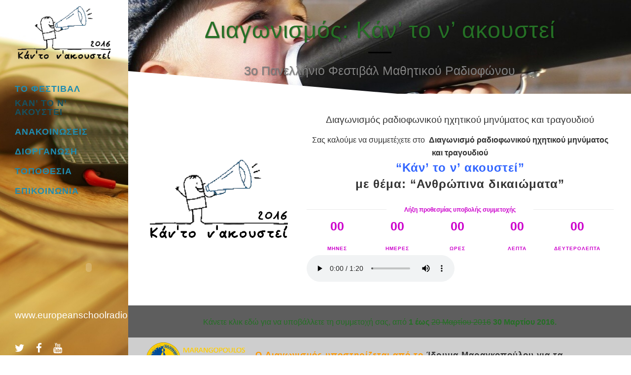

--- FILE ---
content_type: text/html; charset=UTF-8
request_url: https://fest.europeanschoolradio.eu/3fest/the-competition-make-it-heard/
body_size: 18201
content:
	<!DOCTYPE html>
<html lang="el">
<head>
	<meta charset="UTF-8" />
	
	<title>3ο Φεστιβάλ Μαθητικού Ραδιοφώνου |   Διαγωνισμός: Κάν&#8217; το ν&#8217; ακουστεί</title>

	
			
						<meta name="viewport" content="width=device-width,initial-scale=1,user-scalable=no">
		
	<link rel="profile" href="http://gmpg.org/xfn/11" />
	<link rel="pingback" href="https://fest.europeanschoolradio.eu/3fest/xmlrpc.php" />
	<link rel="shortcut icon" type="image/x-icon" href="https://fest.europeanschoolradio.eu/3fest/wp-content/uploads/2016/02/logo-contest.png">
	<link rel="apple-touch-icon" href="https://fest.europeanschoolradio.eu/3fest/wp-content/uploads/2016/02/logo-contest.png"/>
	<link href='//fonts.googleapis.com/css?family=Raleway:100,200,300,400,500,600,700,800,900,300italic,400italic|Advent+Pro:100,200,300,400,500,600,700,800,900,300italic,400italic|Raleway:100,200,300,400,500,600,700,800,900,300italic,400italic&subset=latin,latin-ext' rel='stylesheet' type='text/css'>
<meta name='robots' content='max-image-preview:large' />
	<style>img:is([sizes="auto" i], [sizes^="auto," i]) { contain-intrinsic-size: 3000px 1500px }</style>
	<link rel='dns-prefetch' href='//maps.googleapis.com' />
<link rel="alternate" type="application/rss+xml" title="Ροή RSS &raquo; 3ο Φεστιβάλ Μαθητικού Ραδιοφώνου" href="https://fest.europeanschoolradio.eu/3fest/feed/" />
<link rel="alternate" type="application/rss+xml" title="Ροή Σχολίων &raquo; 3ο Φεστιβάλ Μαθητικού Ραδιοφώνου" href="https://fest.europeanschoolradio.eu/3fest/comments/feed/" />

<script>
var MP3jPLAYLISTS = [];
var MP3jPLAYERS = [];
</script>
<link rel="alternate" type="application/rss+xml" title="Ροή Σχολίων 3ο Φεστιβάλ Μαθητικού Ραδιοφώνου &raquo; Διαγωνισμός: Κάν&#8217; το ν&#8217; ακουστεί" href="https://fest.europeanschoolradio.eu/3fest/the-competition-make-it-heard/feed/" />
<script type="text/javascript">
/* <![CDATA[ */
window._wpemojiSettings = {"baseUrl":"https:\/\/s.w.org\/images\/core\/emoji\/16.0.1\/72x72\/","ext":".png","svgUrl":"https:\/\/s.w.org\/images\/core\/emoji\/16.0.1\/svg\/","svgExt":".svg","source":{"concatemoji":"https:\/\/fest.europeanschoolradio.eu\/3fest\/wp-includes\/js\/wp-emoji-release.min.js?ver=6.8.3"}};
/*! This file is auto-generated */
!function(s,n){var o,i,e;function c(e){try{var t={supportTests:e,timestamp:(new Date).valueOf()};sessionStorage.setItem(o,JSON.stringify(t))}catch(e){}}function p(e,t,n){e.clearRect(0,0,e.canvas.width,e.canvas.height),e.fillText(t,0,0);var t=new Uint32Array(e.getImageData(0,0,e.canvas.width,e.canvas.height).data),a=(e.clearRect(0,0,e.canvas.width,e.canvas.height),e.fillText(n,0,0),new Uint32Array(e.getImageData(0,0,e.canvas.width,e.canvas.height).data));return t.every(function(e,t){return e===a[t]})}function u(e,t){e.clearRect(0,0,e.canvas.width,e.canvas.height),e.fillText(t,0,0);for(var n=e.getImageData(16,16,1,1),a=0;a<n.data.length;a++)if(0!==n.data[a])return!1;return!0}function f(e,t,n,a){switch(t){case"flag":return n(e,"\ud83c\udff3\ufe0f\u200d\u26a7\ufe0f","\ud83c\udff3\ufe0f\u200b\u26a7\ufe0f")?!1:!n(e,"\ud83c\udde8\ud83c\uddf6","\ud83c\udde8\u200b\ud83c\uddf6")&&!n(e,"\ud83c\udff4\udb40\udc67\udb40\udc62\udb40\udc65\udb40\udc6e\udb40\udc67\udb40\udc7f","\ud83c\udff4\u200b\udb40\udc67\u200b\udb40\udc62\u200b\udb40\udc65\u200b\udb40\udc6e\u200b\udb40\udc67\u200b\udb40\udc7f");case"emoji":return!a(e,"\ud83e\udedf")}return!1}function g(e,t,n,a){var r="undefined"!=typeof WorkerGlobalScope&&self instanceof WorkerGlobalScope?new OffscreenCanvas(300,150):s.createElement("canvas"),o=r.getContext("2d",{willReadFrequently:!0}),i=(o.textBaseline="top",o.font="600 32px Arial",{});return e.forEach(function(e){i[e]=t(o,e,n,a)}),i}function t(e){var t=s.createElement("script");t.src=e,t.defer=!0,s.head.appendChild(t)}"undefined"!=typeof Promise&&(o="wpEmojiSettingsSupports",i=["flag","emoji"],n.supports={everything:!0,everythingExceptFlag:!0},e=new Promise(function(e){s.addEventListener("DOMContentLoaded",e,{once:!0})}),new Promise(function(t){var n=function(){try{var e=JSON.parse(sessionStorage.getItem(o));if("object"==typeof e&&"number"==typeof e.timestamp&&(new Date).valueOf()<e.timestamp+604800&&"object"==typeof e.supportTests)return e.supportTests}catch(e){}return null}();if(!n){if("undefined"!=typeof Worker&&"undefined"!=typeof OffscreenCanvas&&"undefined"!=typeof URL&&URL.createObjectURL&&"undefined"!=typeof Blob)try{var e="postMessage("+g.toString()+"("+[JSON.stringify(i),f.toString(),p.toString(),u.toString()].join(",")+"));",a=new Blob([e],{type:"text/javascript"}),r=new Worker(URL.createObjectURL(a),{name:"wpTestEmojiSupports"});return void(r.onmessage=function(e){c(n=e.data),r.terminate(),t(n)})}catch(e){}c(n=g(i,f,p,u))}t(n)}).then(function(e){for(var t in e)n.supports[t]=e[t],n.supports.everything=n.supports.everything&&n.supports[t],"flag"!==t&&(n.supports.everythingExceptFlag=n.supports.everythingExceptFlag&&n.supports[t]);n.supports.everythingExceptFlag=n.supports.everythingExceptFlag&&!n.supports.flag,n.DOMReady=!1,n.readyCallback=function(){n.DOMReady=!0}}).then(function(){return e}).then(function(){var e;n.supports.everything||(n.readyCallback(),(e=n.source||{}).concatemoji?t(e.concatemoji):e.wpemoji&&e.twemoji&&(t(e.twemoji),t(e.wpemoji)))}))}((window,document),window._wpemojiSettings);
/* ]]> */
</script>
<style id='wp-emoji-styles-inline-css' type='text/css'>

	img.wp-smiley, img.emoji {
		display: inline !important;
		border: none !important;
		box-shadow: none !important;
		height: 1em !important;
		width: 1em !important;
		margin: 0 0.07em !important;
		vertical-align: -0.1em !important;
		background: none !important;
		padding: 0 !important;
	}
</style>
<link rel='stylesheet' id='wp-block-library-css' href='https://fest.europeanschoolradio.eu/3fest/wp-includes/css/dist/block-library/style.min.css?ver=6.8.3' type='text/css' media='all' />
<style id='classic-theme-styles-inline-css' type='text/css'>
/*! This file is auto-generated */
.wp-block-button__link{color:#fff;background-color:#32373c;border-radius:9999px;box-shadow:none;text-decoration:none;padding:calc(.667em + 2px) calc(1.333em + 2px);font-size:1.125em}.wp-block-file__button{background:#32373c;color:#fff;text-decoration:none}
</style>
<style id='global-styles-inline-css' type='text/css'>
:root{--wp--preset--aspect-ratio--square: 1;--wp--preset--aspect-ratio--4-3: 4/3;--wp--preset--aspect-ratio--3-4: 3/4;--wp--preset--aspect-ratio--3-2: 3/2;--wp--preset--aspect-ratio--2-3: 2/3;--wp--preset--aspect-ratio--16-9: 16/9;--wp--preset--aspect-ratio--9-16: 9/16;--wp--preset--color--black: #000000;--wp--preset--color--cyan-bluish-gray: #abb8c3;--wp--preset--color--white: #ffffff;--wp--preset--color--pale-pink: #f78da7;--wp--preset--color--vivid-red: #cf2e2e;--wp--preset--color--luminous-vivid-orange: #ff6900;--wp--preset--color--luminous-vivid-amber: #fcb900;--wp--preset--color--light-green-cyan: #7bdcb5;--wp--preset--color--vivid-green-cyan: #00d084;--wp--preset--color--pale-cyan-blue: #8ed1fc;--wp--preset--color--vivid-cyan-blue: #0693e3;--wp--preset--color--vivid-purple: #9b51e0;--wp--preset--gradient--vivid-cyan-blue-to-vivid-purple: linear-gradient(135deg,rgba(6,147,227,1) 0%,rgb(155,81,224) 100%);--wp--preset--gradient--light-green-cyan-to-vivid-green-cyan: linear-gradient(135deg,rgb(122,220,180) 0%,rgb(0,208,130) 100%);--wp--preset--gradient--luminous-vivid-amber-to-luminous-vivid-orange: linear-gradient(135deg,rgba(252,185,0,1) 0%,rgba(255,105,0,1) 100%);--wp--preset--gradient--luminous-vivid-orange-to-vivid-red: linear-gradient(135deg,rgba(255,105,0,1) 0%,rgb(207,46,46) 100%);--wp--preset--gradient--very-light-gray-to-cyan-bluish-gray: linear-gradient(135deg,rgb(238,238,238) 0%,rgb(169,184,195) 100%);--wp--preset--gradient--cool-to-warm-spectrum: linear-gradient(135deg,rgb(74,234,220) 0%,rgb(151,120,209) 20%,rgb(207,42,186) 40%,rgb(238,44,130) 60%,rgb(251,105,98) 80%,rgb(254,248,76) 100%);--wp--preset--gradient--blush-light-purple: linear-gradient(135deg,rgb(255,206,236) 0%,rgb(152,150,240) 100%);--wp--preset--gradient--blush-bordeaux: linear-gradient(135deg,rgb(254,205,165) 0%,rgb(254,45,45) 50%,rgb(107,0,62) 100%);--wp--preset--gradient--luminous-dusk: linear-gradient(135deg,rgb(255,203,112) 0%,rgb(199,81,192) 50%,rgb(65,88,208) 100%);--wp--preset--gradient--pale-ocean: linear-gradient(135deg,rgb(255,245,203) 0%,rgb(182,227,212) 50%,rgb(51,167,181) 100%);--wp--preset--gradient--electric-grass: linear-gradient(135deg,rgb(202,248,128) 0%,rgb(113,206,126) 100%);--wp--preset--gradient--midnight: linear-gradient(135deg,rgb(2,3,129) 0%,rgb(40,116,252) 100%);--wp--preset--font-size--small: 13px;--wp--preset--font-size--medium: 20px;--wp--preset--font-size--large: 36px;--wp--preset--font-size--x-large: 42px;--wp--preset--spacing--20: 0.44rem;--wp--preset--spacing--30: 0.67rem;--wp--preset--spacing--40: 1rem;--wp--preset--spacing--50: 1.5rem;--wp--preset--spacing--60: 2.25rem;--wp--preset--spacing--70: 3.38rem;--wp--preset--spacing--80: 5.06rem;--wp--preset--shadow--natural: 6px 6px 9px rgba(0, 0, 0, 0.2);--wp--preset--shadow--deep: 12px 12px 50px rgba(0, 0, 0, 0.4);--wp--preset--shadow--sharp: 6px 6px 0px rgba(0, 0, 0, 0.2);--wp--preset--shadow--outlined: 6px 6px 0px -3px rgba(255, 255, 255, 1), 6px 6px rgba(0, 0, 0, 1);--wp--preset--shadow--crisp: 6px 6px 0px rgba(0, 0, 0, 1);}:where(.is-layout-flex){gap: 0.5em;}:where(.is-layout-grid){gap: 0.5em;}body .is-layout-flex{display: flex;}.is-layout-flex{flex-wrap: wrap;align-items: center;}.is-layout-flex > :is(*, div){margin: 0;}body .is-layout-grid{display: grid;}.is-layout-grid > :is(*, div){margin: 0;}:where(.wp-block-columns.is-layout-flex){gap: 2em;}:where(.wp-block-columns.is-layout-grid){gap: 2em;}:where(.wp-block-post-template.is-layout-flex){gap: 1.25em;}:where(.wp-block-post-template.is-layout-grid){gap: 1.25em;}.has-black-color{color: var(--wp--preset--color--black) !important;}.has-cyan-bluish-gray-color{color: var(--wp--preset--color--cyan-bluish-gray) !important;}.has-white-color{color: var(--wp--preset--color--white) !important;}.has-pale-pink-color{color: var(--wp--preset--color--pale-pink) !important;}.has-vivid-red-color{color: var(--wp--preset--color--vivid-red) !important;}.has-luminous-vivid-orange-color{color: var(--wp--preset--color--luminous-vivid-orange) !important;}.has-luminous-vivid-amber-color{color: var(--wp--preset--color--luminous-vivid-amber) !important;}.has-light-green-cyan-color{color: var(--wp--preset--color--light-green-cyan) !important;}.has-vivid-green-cyan-color{color: var(--wp--preset--color--vivid-green-cyan) !important;}.has-pale-cyan-blue-color{color: var(--wp--preset--color--pale-cyan-blue) !important;}.has-vivid-cyan-blue-color{color: var(--wp--preset--color--vivid-cyan-blue) !important;}.has-vivid-purple-color{color: var(--wp--preset--color--vivid-purple) !important;}.has-black-background-color{background-color: var(--wp--preset--color--black) !important;}.has-cyan-bluish-gray-background-color{background-color: var(--wp--preset--color--cyan-bluish-gray) !important;}.has-white-background-color{background-color: var(--wp--preset--color--white) !important;}.has-pale-pink-background-color{background-color: var(--wp--preset--color--pale-pink) !important;}.has-vivid-red-background-color{background-color: var(--wp--preset--color--vivid-red) !important;}.has-luminous-vivid-orange-background-color{background-color: var(--wp--preset--color--luminous-vivid-orange) !important;}.has-luminous-vivid-amber-background-color{background-color: var(--wp--preset--color--luminous-vivid-amber) !important;}.has-light-green-cyan-background-color{background-color: var(--wp--preset--color--light-green-cyan) !important;}.has-vivid-green-cyan-background-color{background-color: var(--wp--preset--color--vivid-green-cyan) !important;}.has-pale-cyan-blue-background-color{background-color: var(--wp--preset--color--pale-cyan-blue) !important;}.has-vivid-cyan-blue-background-color{background-color: var(--wp--preset--color--vivid-cyan-blue) !important;}.has-vivid-purple-background-color{background-color: var(--wp--preset--color--vivid-purple) !important;}.has-black-border-color{border-color: var(--wp--preset--color--black) !important;}.has-cyan-bluish-gray-border-color{border-color: var(--wp--preset--color--cyan-bluish-gray) !important;}.has-white-border-color{border-color: var(--wp--preset--color--white) !important;}.has-pale-pink-border-color{border-color: var(--wp--preset--color--pale-pink) !important;}.has-vivid-red-border-color{border-color: var(--wp--preset--color--vivid-red) !important;}.has-luminous-vivid-orange-border-color{border-color: var(--wp--preset--color--luminous-vivid-orange) !important;}.has-luminous-vivid-amber-border-color{border-color: var(--wp--preset--color--luminous-vivid-amber) !important;}.has-light-green-cyan-border-color{border-color: var(--wp--preset--color--light-green-cyan) !important;}.has-vivid-green-cyan-border-color{border-color: var(--wp--preset--color--vivid-green-cyan) !important;}.has-pale-cyan-blue-border-color{border-color: var(--wp--preset--color--pale-cyan-blue) !important;}.has-vivid-cyan-blue-border-color{border-color: var(--wp--preset--color--vivid-cyan-blue) !important;}.has-vivid-purple-border-color{border-color: var(--wp--preset--color--vivid-purple) !important;}.has-vivid-cyan-blue-to-vivid-purple-gradient-background{background: var(--wp--preset--gradient--vivid-cyan-blue-to-vivid-purple) !important;}.has-light-green-cyan-to-vivid-green-cyan-gradient-background{background: var(--wp--preset--gradient--light-green-cyan-to-vivid-green-cyan) !important;}.has-luminous-vivid-amber-to-luminous-vivid-orange-gradient-background{background: var(--wp--preset--gradient--luminous-vivid-amber-to-luminous-vivid-orange) !important;}.has-luminous-vivid-orange-to-vivid-red-gradient-background{background: var(--wp--preset--gradient--luminous-vivid-orange-to-vivid-red) !important;}.has-very-light-gray-to-cyan-bluish-gray-gradient-background{background: var(--wp--preset--gradient--very-light-gray-to-cyan-bluish-gray) !important;}.has-cool-to-warm-spectrum-gradient-background{background: var(--wp--preset--gradient--cool-to-warm-spectrum) !important;}.has-blush-light-purple-gradient-background{background: var(--wp--preset--gradient--blush-light-purple) !important;}.has-blush-bordeaux-gradient-background{background: var(--wp--preset--gradient--blush-bordeaux) !important;}.has-luminous-dusk-gradient-background{background: var(--wp--preset--gradient--luminous-dusk) !important;}.has-pale-ocean-gradient-background{background: var(--wp--preset--gradient--pale-ocean) !important;}.has-electric-grass-gradient-background{background: var(--wp--preset--gradient--electric-grass) !important;}.has-midnight-gradient-background{background: var(--wp--preset--gradient--midnight) !important;}.has-small-font-size{font-size: var(--wp--preset--font-size--small) !important;}.has-medium-font-size{font-size: var(--wp--preset--font-size--medium) !important;}.has-large-font-size{font-size: var(--wp--preset--font-size--large) !important;}.has-x-large-font-size{font-size: var(--wp--preset--font-size--x-large) !important;}
:where(.wp-block-post-template.is-layout-flex){gap: 1.25em;}:where(.wp-block-post-template.is-layout-grid){gap: 1.25em;}
:where(.wp-block-columns.is-layout-flex){gap: 2em;}:where(.wp-block-columns.is-layout-grid){gap: 2em;}
:root :where(.wp-block-pullquote){font-size: 1.5em;line-height: 1.6;}
</style>
<link rel='stylesheet' id='bbpress_new_ui-css' href='https://fest.europeanschoolradio.eu/3fest/wp-content/plugins/bbpress-new-ui//inc/css/light.css?ver=6.8.3' type='text/css' media='all' />
<link rel='stylesheet' id='bbp-default-css' href='https://fest.europeanschoolradio.eu/3fest/wp-content/plugins/bbpress/templates/default/css/bbpress.min.css?ver=2.6.14' type='text/css' media='all' />
<link rel='stylesheet' id='events-manager-css' href='https://fest.europeanschoolradio.eu/3fest/wp-content/plugins/events-manager/includes/css/events-manager.min.css?ver=7.2' type='text/css' media='all' />
<style id='events-manager-inline-css' type='text/css'>
body .em { --font-family : inherit; --font-weight : inherit; --font-size : 1em; --line-height : inherit; }
</style>
<link rel='stylesheet' id='h5ap-public-css' href='https://fest.europeanschoolradio.eu/3fest/wp-content/plugins/html5-audio-player/assets/css/style.css?ver=1769733636' type='text/css' media='all' />
<link rel='stylesheet' id='default_style-css' href='https://fest.europeanschoolradio.eu/3fest/wp-content/themes/bridge/style.css?ver=6.8.3' type='text/css' media='all' />
<link rel='stylesheet' id='qode_font_awesome-css' href='https://fest.europeanschoolradio.eu/3fest/wp-content/themes/bridge/css/font-awesome/css/font-awesome.min.css?ver=6.8.3' type='text/css' media='all' />
<link rel='stylesheet' id='qode_font_elegant-css' href='https://fest.europeanschoolradio.eu/3fest/wp-content/themes/bridge/css/elegant-icons/style.min.css?ver=6.8.3' type='text/css' media='all' />
<link rel='stylesheet' id='qode_linea_icons-css' href='https://fest.europeanschoolradio.eu/3fest/wp-content/themes/bridge/css/linea-icons/style.css?ver=6.8.3' type='text/css' media='all' />
<link rel='stylesheet' id='stylesheet-css' href='https://fest.europeanschoolradio.eu/3fest/wp-content/themes/bridge/css/stylesheet.min.css?ver=6.8.3' type='text/css' media='all' />
<link rel='stylesheet' id='qode_print-css' href='https://fest.europeanschoolradio.eu/3fest/wp-content/themes/bridge/css/print.css?ver=6.8.3' type='text/css' media='all' />
<link rel='stylesheet' id='mac_stylesheet-css' href='https://fest.europeanschoolradio.eu/3fest/wp-content/themes/bridge/css/mac_stylesheet.css?ver=6.8.3' type='text/css' media='all' />
<link rel='stylesheet' id='webkit-css' href='https://fest.europeanschoolradio.eu/3fest/wp-content/themes/bridge/css/webkit_stylesheet.css?ver=6.8.3' type='text/css' media='all' />
<link rel='stylesheet' id='style_dynamic-css' href='https://fest.europeanschoolradio.eu/3fest/wp-content/themes/bridge/css/style_dynamic.css?ver=1759000575' type='text/css' media='all' />
<link rel='stylesheet' id='responsive-css' href='https://fest.europeanschoolradio.eu/3fest/wp-content/themes/bridge/css/responsive.min.css?ver=6.8.3' type='text/css' media='all' />
<link rel='stylesheet' id='style_dynamic_responsive-css' href='https://fest.europeanschoolradio.eu/3fest/wp-content/themes/bridge/css/style_dynamic_responsive.css?ver=1759000575' type='text/css' media='all' />
<link rel='stylesheet' id='vertical_responsive-css' href='https://fest.europeanschoolradio.eu/3fest/wp-content/themes/bridge/css/vertical_responsive.min.css?ver=6.8.3' type='text/css' media='all' />
<link rel='stylesheet' id='js_composer_front-css' href='https://fest.europeanschoolradio.eu/3fest/wp-content/plugins/js_composer/assets/css/js_composer.min.css?ver=6.6.0' type='text/css' media='all' />
<link rel='stylesheet' id='custom_css-css' href='https://fest.europeanschoolradio.eu/3fest/wp-content/themes/bridge/css/custom_css.css?ver=1759000574' type='text/css' media='all' />
<link rel='stylesheet' id='mp3-jplayer-css' href='https://fest.europeanschoolradio.eu/3fest/wp-content/plugins/mp3-jplayer/css/dark.css?ver=2.7.3' type='text/css' media='all' />
<script type="text/javascript" src="https://fest.europeanschoolradio.eu/3fest/wp-content/plugins/simple-audio-player/js/swfobject.js?ver=6.8.3" id="audioplayer-js"></script>
<script type="text/javascript" src="https://fest.europeanschoolradio.eu/3fest/wp-content/plugins/simple-audio-player/js/audio-player.js?ver=6.8.3" id="audio-player-js"></script>
<script type="text/javascript" src="https://fest.europeanschoolradio.eu/3fest/wp-includes/js/jquery/jquery.min.js?ver=3.7.1" id="jquery-core-js"></script>
<script type="text/javascript" src="https://fest.europeanschoolradio.eu/3fest/wp-includes/js/jquery/jquery-migrate.min.js?ver=3.4.1" id="jquery-migrate-js"></script>
<script type="text/javascript" src="https://fest.europeanschoolradio.eu/3fest/wp-includes/js/jquery/ui/core.min.js?ver=1.13.3" id="jquery-ui-core-js"></script>
<script type="text/javascript" src="https://fest.europeanschoolradio.eu/3fest/wp-includes/js/jquery/ui/mouse.min.js?ver=1.13.3" id="jquery-ui-mouse-js"></script>
<script type="text/javascript" src="https://fest.europeanschoolradio.eu/3fest/wp-includes/js/jquery/ui/sortable.min.js?ver=1.13.3" id="jquery-ui-sortable-js"></script>
<script type="text/javascript" src="https://fest.europeanschoolradio.eu/3fest/wp-includes/js/jquery/ui/datepicker.min.js?ver=1.13.3" id="jquery-ui-datepicker-js"></script>
<script type="text/javascript" id="jquery-ui-datepicker-js-after">
/* <![CDATA[ */
jQuery(function(jQuery){jQuery.datepicker.setDefaults({"closeText":"\u039a\u03bb\u03b5\u03af\u03c3\u03b9\u03bc\u03bf","currentText":"\u03a3\u03ae\u03bc\u03b5\u03c1\u03b1","monthNames":["\u0399\u03b1\u03bd\u03bf\u03c5\u03ac\u03c1\u03b9\u03bf\u03c2","\u03a6\u03b5\u03b2\u03c1\u03bf\u03c5\u03ac\u03c1\u03b9\u03bf\u03c2","\u039c\u03ac\u03c1\u03c4\u03b9\u03bf\u03c2","\u0391\u03c0\u03c1\u03af\u03bb\u03b9\u03bf\u03c2","\u039c\u03ac\u03b9\u03bf\u03c2","\u0399\u03bf\u03cd\u03bd\u03b9\u03bf\u03c2","\u0399\u03bf\u03cd\u03bb\u03b9\u03bf\u03c2","\u0391\u03cd\u03b3\u03bf\u03c5\u03c3\u03c4\u03bf\u03c2","\u03a3\u03b5\u03c0\u03c4\u03ad\u03bc\u03b2\u03c1\u03b9\u03bf\u03c2","\u039f\u03ba\u03c4\u03ce\u03b2\u03c1\u03b9\u03bf\u03c2","\u039d\u03bf\u03ad\u03bc\u03b2\u03c1\u03b9\u03bf\u03c2","\u0394\u03b5\u03ba\u03ad\u03bc\u03b2\u03c1\u03b9\u03bf\u03c2"],"monthNamesShort":["\u0399\u03b1\u03bd","\u03a6\u03b5\u03b2","\u039c\u03b1\u03c1","\u0391\u03c0\u03c1","\u039c\u03ac\u03b9","\u0399\u03bf\u03cd\u03bd","\u0399\u03bf\u03cd\u03bb","\u0391\u03c5\u03b3","\u03a3\u03b5\u03c0","\u039f\u03ba\u03c4","\u039d\u03bf\u03ad","\u0394\u03b5\u03ba"],"nextText":"\u0395\u03c0\u03cc\u03bc\u03b5\u03bd\u03bf","prevText":"\u03a0\u03c1\u03bf\u03b7\u03b3\u03bf\u03cd\u03bc\u03b5\u03bd\u03b1","dayNames":["\u039a\u03c5\u03c1\u03b9\u03b1\u03ba\u03ae","\u0394\u03b5\u03c5\u03c4\u03ad\u03c1\u03b1","\u03a4\u03c1\u03af\u03c4\u03b7","\u03a4\u03b5\u03c4\u03ac\u03c1\u03c4\u03b7","\u03a0\u03ad\u03bc\u03c0\u03c4\u03b7","\u03a0\u03b1\u03c1\u03b1\u03c3\u03ba\u03b5\u03c5\u03ae","\u03a3\u03ac\u03b2\u03b2\u03b1\u03c4\u03bf"],"dayNamesShort":["\u039a\u03c5","\u0394\u03b5","\u03a4\u03c1","\u03a4\u03b5","\u03a0\u03b5","\u03a0\u03b1","\u03a3\u03b1"],"dayNamesMin":["\u039a","\u0394","\u03a4","\u03a4","\u03a0","\u03a0","\u03a3"],"dateFormat":"d MM yy","firstDay":1,"isRTL":false});});
/* ]]> */
</script>
<script type="text/javascript" src="https://fest.europeanschoolradio.eu/3fest/wp-includes/js/jquery/ui/resizable.min.js?ver=1.13.3" id="jquery-ui-resizable-js"></script>
<script type="text/javascript" src="https://fest.europeanschoolradio.eu/3fest/wp-includes/js/jquery/ui/draggable.min.js?ver=1.13.3" id="jquery-ui-draggable-js"></script>
<script type="text/javascript" src="https://fest.europeanschoolradio.eu/3fest/wp-includes/js/jquery/ui/controlgroup.min.js?ver=1.13.3" id="jquery-ui-controlgroup-js"></script>
<script type="text/javascript" src="https://fest.europeanschoolradio.eu/3fest/wp-includes/js/jquery/ui/checkboxradio.min.js?ver=1.13.3" id="jquery-ui-checkboxradio-js"></script>
<script type="text/javascript" src="https://fest.europeanschoolradio.eu/3fest/wp-includes/js/jquery/ui/button.min.js?ver=1.13.3" id="jquery-ui-button-js"></script>
<script type="text/javascript" src="https://fest.europeanschoolradio.eu/3fest/wp-includes/js/jquery/ui/dialog.min.js?ver=1.13.3" id="jquery-ui-dialog-js"></script>
<script type="text/javascript" id="events-manager-js-extra">
/* <![CDATA[ */
var EM = {"ajaxurl":"https:\/\/fest.europeanschoolradio.eu\/3fest\/wp-admin\/admin-ajax.php","locationajaxurl":"https:\/\/fest.europeanschoolradio.eu\/3fest\/wp-admin\/admin-ajax.php?action=locations_search","firstDay":"1","locale":"el","dateFormat":"yy-mm-dd","ui_css":"https:\/\/fest.europeanschoolradio.eu\/3fest\/wp-content\/plugins\/events-manager\/includes\/css\/jquery-ui\/build.min.css","show24hours":"1","is_ssl":"1","autocomplete_limit":"10","calendar":{"breakpoints":{"small":560,"medium":908,"large":false}},"phone":"","datepicker":{"format":"d\/m\/Y"},"search":{"breakpoints":{"small":650,"medium":850,"full":false}},"url":"https:\/\/fest.europeanschoolradio.eu\/3fest\/wp-content\/plugins\/events-manager","assets":{"input.em-uploader":{"js":{"em-uploader":{"url":"https:\/\/fest.europeanschoolradio.eu\/3fest\/wp-content\/plugins\/events-manager\/includes\/js\/em-uploader.js?v=7.2","event":"em_uploader_ready"}}},".em-event-editor":{"js":{"event-editor":{"url":"https:\/\/fest.europeanschoolradio.eu\/3fest\/wp-content\/plugins\/events-manager\/includes\/js\/events-manager-event-editor.js?v=7.2","event":"em_event_editor_ready"}},"css":{"event-editor":"https:\/\/fest.europeanschoolradio.eu\/3fest\/wp-content\/plugins\/events-manager\/includes\/css\/events-manager-event-editor.min.css?v=7.2"}},".em-recurrence-sets, .em-timezone":{"js":{"luxon":{"url":"luxon\/luxon.js?v=7.2","event":"em_luxon_ready"}}},".em-booking-form, #em-booking-form, .em-booking-recurring, .em-event-booking-form":{"js":{"em-bookings":{"url":"https:\/\/fest.europeanschoolradio.eu\/3fest\/wp-content\/plugins\/events-manager\/includes\/js\/bookingsform.js?v=7.2","event":"em_booking_form_js_loaded"}}},"#em-opt-archetypes":{"js":{"archetypes":"https:\/\/fest.europeanschoolradio.eu\/3fest\/wp-content\/plugins\/events-manager\/includes\/js\/admin-archetype-editor.js?v=7.2","archetypes_ms":"https:\/\/fest.europeanschoolradio.eu\/3fest\/wp-content\/plugins\/events-manager\/includes\/js\/admin-archetypes.js?v=7.2","qs":"qs\/qs.js?v=7.2"}}},"cached":"","bookingInProgress":"\u03a0\u03b1\u03c1\u03b1\u03ba\u03b1\u03bb\u03bf\u03cd\u03bc\u03b5 \u03c0\u03b5\u03c1\u03b9\u03bc\u03ad\u03bd\u03b5\u03c4\u03b5 \u03cc\u03c3\u03bf \u03c5\u03c0\u03bf\u03b2\u03ac\u03bb\u03bb\u03b5\u03c4\u03b1\u03b9 \u03b7 \u03ba\u03c1\u03ac\u03c4\u03b7\u03c3\u03b7 \u03c3\u03b1\u03c2.","tickets_save":"\u0391\u03c0\u03bf\u03b8\u03ae\u03ba\u03b5\u03c5\u03c3\u03b7 \u0395\u03b9\u03c3\u03b9\u03c4\u03b7\u03c1\u03af\u03bf\u03c5 ","bookingajaxurl":"https:\/\/fest.europeanschoolradio.eu\/3fest\/wp-admin\/admin-ajax.php","bookings_export_save":"\u0395\u03be\u03b1\u03b3\u03c9\u03b3\u03ae \u039a\u03c1\u03b1\u03c4\u03ae\u03c3\u03b5\u03c9\u03bd","bookings_settings_save":"\u0391\u03c0\u03bf\u03b8\u03ae\u03ba\u03b5\u03c5\u03c3\u03b7 \u03a1\u03c5\u03b8\u03bc\u03af\u03c3\u03b5\u03c9\u03bd","booking_delete":"\u0395\u03af\u03c3\u03c4\u03b5 \u03b2\u03ad\u03b2\u03b1\u03b9\u03bf\u03b9 \u03cc\u03c4\u03b9 \u03b8\u03ad\u03bb\u03b5\u03c4\u03b5 \u03bd\u03b1 \u03b4\u03b9\u03b1\u03b3\u03c1\u03ac\u03c8\u03b5\u03c4\u03b5;","booking_offset":"30","bookings":{"submit_button":{"text":{"default":"\u03a3\u03c4\u03b5\u03af\u03bb\u03c4\u03b5 \u03c4\u03b7\u03bd \u03ba\u03c1\u03ac\u03c4\u03b7\u03c3\u03b7 \u03c3\u03b1\u03c2","free":"\u03a3\u03c4\u03b5\u03af\u03bb\u03c4\u03b5 \u03c4\u03b7\u03bd \u03ba\u03c1\u03ac\u03c4\u03b7\u03c3\u03b7 \u03c3\u03b1\u03c2","payment":"\u03a3\u03c4\u03b5\u03af\u03bb\u03c4\u03b5 \u03c4\u03b7\u03bd \u03ba\u03c1\u03ac\u03c4\u03b7\u03c3\u03b7 \u03c3\u03b1\u03c2","processing":"Processing ..."}},"update_listener":""},"bb_full":"\u0395\u03be\u03b1\u03bd\u03c4\u03bb\u03ae\u03b8\u03b7\u03ba\u03b5","bb_book":"\u039a\u03ac\u03bd\u03c4\u03b5 \u03ba\u03c1\u03ac\u03c4\u03b7\u03c3\u03b7 \u03c4\u03ce\u03c1\u03b1","bb_booking":"\u0393\u03af\u03bd\u03b5\u03c4\u03b1\u03b9 \u03ba\u03c1\u03ac\u03c4\u03b7\u03c3\u03b7...","bb_booked":"\u0397 \u039a\u03c1\u03ac\u03c4\u03b7\u03c3\u03b7 \u03b5\u03c3\u03c4\u03ac\u03bb\u03b7","bb_error":"\u03a3\u03c6\u03ac\u03bb\u03bc\u03b1 \u039a\u03c1\u03ac\u03c4\u03b7\u03c3\u03b7. \u0398\u03b1 \u03b4\u03bf\u03ba\u03b9\u03bc\u03ac\u03c3\u03b5\u03c4\u03b5 \u03be\u03b1\u03bd\u03ac;","bb_cancel":"\u0391\u03ba\u03cd\u03c1\u03c9\u03c3\u03b7","bb_canceling":"\u0391\u03ba\u03cd\u03c1\u03c9\u03c3\u03b7...","bb_cancelled":"\u0391\u03ba\u03c5\u03c1\u03c9\u03bc\u03ad\u03bd\u03b5\u03c2","bb_cancel_error":"\u03a3\u03c6\u03ac\u03bb\u03bc\u03b1 \u0391\u03ba\u03cd\u03c1\u03c9\u03c3\u03b7. \u0398\u03b1 \u03b4\u03bf\u03ba\u03b9\u03bc\u03ac\u03c3\u03b5\u03c4\u03b5 \u03be\u03b1\u03bd\u03ac;","txt_search":"\u0391\u03bd\u03b1\u03b6\u03ae\u03c4\u03b7\u03c3\u03b7","txt_searching":"\u0391\u03bd\u03b1\u03b6\u03ae\u03c4\u03b7\u03c3\u03b7...","txt_loading":"\u03a6\u03cc\u03c1\u03c4\u03c9\u03c3\u03b7...","event_detach_warning":"\u0395\u03af\u03c3\u03c4\u03b5 \u03b2\u03ad\u03b2\u03b1\u03b9\u03bf\u03b9 \u03cc\u03c4\u03b9 \u03b8\u03ad\u03bb\u03b5\u03c4\u03b5 \u03bd\u03b1 \u03b4\u03b9\u03b1\u03c3\u03c0\u03ac\u03c3\u03b5\u03c4\u03b5 \u03b1\u03c5\u03c4\u03ae \u03c4\u03b7\u03bd \u03b5\u03ba\u03b4\u03ae\u03bb\u03c9\u03c3\u03b7; \u0391\u03bd \u03c4\u03bf \u03ba\u03ac\u03bd\u03b5\u03c4\u03b5 \u03b1\u03c5\u03c4\u03cc, \u03b7 \u03b5\u03ba\u03b4\u03ae\u03bb\u03c9\u03c3\u03b7 \u03b1\u03c5\u03c4\u03ae \u03b8\u03b1 \u03b5\u03af\u03bd\u03b1\u03b9 \u03b1\u03bd\u03b5\u03be\u03ac\u03c1\u03c4\u03b7\u03c4\u03b7 \u03b1\u03c0\u03cc \u03c4\u03b7 \u03c3\u03b5\u03b9\u03c1\u03ac \u03b5\u03c0\u03b1\u03bd\u03b1\u03bb\u03b1\u03bc\u03b2\u03b1\u03bd\u03cc\u03bc\u03b5\u03bd\u03c9\u03bd \u03b5\u03ba\u03b4\u03b7\u03bb\u03ce\u03c3\u03b5\u03c9\u03bd.","delete_recurrence_warning":"\u0395\u03af\u03c3\u03c4\u03b5 \u03c3\u03af\u03b3\u03bf\u03c5\u03c1\u03bf\u03b9 \u03cc\u03c4\u03b9 \u03b8\u03ad\u03bb\u03b5\u03c4\u03b5 \u03bd\u03b1 \u03b4\u03b9\u03b1\u03b3\u03c1\u03ac\u03c8\u03b5\u03c4\u03b5 \u03cc\u03bb\u03b5\u03c2 \u03c4\u03b9\u03c2 \u03b5\u03c0\u03b1\u03bd\u03b1\u03bb\u03ae\u03c8\u03b5\u03b9\u03c2 \u03b1\u03c5\u03c4\u03ae\u03c2 \u03c4\u03b7\u03c2 \u03b5\u03ba\u03b4\u03ae\u03bb\u03c9\u03c3\u03b7\u03c2; \u038c\u03bb\u03b5\u03c2 \u03bf\u03b9 \u03b5\u03ba\u03b4\u03b7\u03bb\u03ce\u03c3\u03b5\u03b9\u03c2 \u03b8\u03b1 \u03bc\u03b5\u03c4\u03b1\u03c6\u03b5\u03c1\u03b8\u03bf\u03cd\u03bd \u03c3\u03c4\u03b1 \u03b4\u03b9\u03b1\u03b3\u03c1\u03b1\u03bc\u03bc\u03ad\u03bd\u03b1.","disable_bookings_warning":"\u0395\u03af\u03c3\u03c4\u03b5 \u03c3\u03af\u03b3\u03bf\u03c5\u03c1\u03bf\u03b9 \u03cc\u03c4\u03b9 \u03b8\u03ad\u03bb\u03b5\u03c4\u03b5 \u03bd\u03b1 \u03b1\u03c0\u03b5\u03bd\u03b5\u03c1\u03b3\u03bf\u03c0\u03bf\u03b9\u03ae\u03c3\u03b5\u03c4\u03b5 \u03c4\u03b9\u03c2 \u03ba\u03c1\u03b1\u03c4\u03ae\u03c3\u03b5\u03b9\u03c2; \u0391\u03bd \u03c4\u03bf \u03ba\u03ac\u03bd\u03b5\u03c4\u03b5 \u03b1\u03c5\u03c4\u03cc \u03ba\u03b1\u03b9 \u03b1\u03c0\u03bf\u03b8\u03b7\u03ba\u03b5\u03cd\u03c3\u03b5\u03c4\u03b5, \u03b8\u03b1 \u03c7\u03ac\u03c3\u03b5\u03c4\u03b5 \u03cc\u03bb\u03b5\u03c2 \u03c4\u03b9\u03c2 \u03c0\u03c1\u03bf\u03b7\u03b3\u03bf\u03cd\u03bc\u03b5\u03bd\u03b5\u03c2 \u03ba\u03c1\u03b1\u03c4\u03ae\u03c3\u03b5\u03b9\u03c2. \u0391\u03bd \u03b5\u03c0\u03b9\u03b8\u03c5\u03bc\u03b5\u03af\u03c4\u03b5 \u03bd\u03b1 \u03b1\u03c0\u03bf\u03c4\u03c1\u03ad\u03c0\u03bf\u03bd\u03c4\u03b1\u03b9 \u03c0\u03b5\u03c1\u03b1\u03b9\u03c4\u03ad\u03c1\u03c9 \u03ba\u03c1\u03b1\u03c4\u03ae\u03c3\u03b5\u03b9\u03c2, \u03bc\u03b5\u03b9\u03ce\u03c3\u03c4\u03b5 \u03c4\u03bf \u03b1\u03c1\u03b9\u03b8\u03bc\u03cc \u03c4\u03c9\u03bd \u03b4\u03b9\u03b1\u03b8\u03ad\u03c3\u03b9\u03bc\u03c9\u03bd \u03b8\u03ad\u03c3\u03b5\u03c9\u03bd \u03c3\u03b5 \u03b1\u03c1\u03b9\u03b8\u03bc\u03cc \u03c4\u03c9\u03bd \u03ba\u03c1\u03b1\u03c4\u03ae\u03c3\u03b5\u03c9\u03bd \u03c0\u03bf\u03c5 \u03ad\u03c7\u03b5\u03c4\u03b5 \u03ae\u03b4\u03b7","booking_warning_cancel":"\u0395\u03af\u03c3\u03c4\u03b5 \u03b2\u03ad\u03b2\u03b1\u03b9\u03bf\u03b9 \u03cc\u03c4\u03b9 \u03b8\u03ad\u03bb\u03b5\u03c4\u03b5 \u03bd\u03b1 \u03b1\u03ba\u03c5\u03c1\u03ce\u03c3\u03b5\u03c4\u03b5 \u03c4\u03b7\u03bd \u03ba\u03c1\u03ac\u03c4\u03b7\u03c3\u03b7 \u03c3\u03b1\u03c2;"};
/* ]]> */
</script>
<script type="text/javascript" src="https://fest.europeanschoolradio.eu/3fest/wp-content/plugins/events-manager/includes/js/events-manager.js?ver=7.2" id="events-manager-js"></script>
<script type="text/javascript" id="ntb_js_into_anims-js-extra">
/* <![CDATA[ */
var ntb_i_ls = [];
/* ]]> */
</script>
<link rel="https://api.w.org/" href="https://fest.europeanschoolradio.eu/3fest/wp-json/" /><link rel="alternate" title="JSON" type="application/json" href="https://fest.europeanschoolradio.eu/3fest/wp-json/wp/v2/pages/15236" /><link rel="EditURI" type="application/rsd+xml" title="RSD" href="https://fest.europeanschoolradio.eu/3fest/xmlrpc.php?rsd" />
<link rel="canonical" href="https://fest.europeanschoolradio.eu/3fest/the-competition-make-it-heard/" />
<link rel='shortlink' href='https://fest.europeanschoolradio.eu/3fest/?p=15236' />
<link rel="alternate" title="oEmbed (JSON)" type="application/json+oembed" href="https://fest.europeanschoolradio.eu/3fest/wp-json/oembed/1.0/embed?url=https%3A%2F%2Ffest.europeanschoolradio.eu%2F3fest%2Fthe-competition-make-it-heard%2F" />
<link rel="alternate" title="oEmbed (XML)" type="text/xml+oembed" href="https://fest.europeanschoolradio.eu/3fest/wp-json/oembed/1.0/embed?url=https%3A%2F%2Ffest.europeanschoolradio.eu%2F3fest%2Fthe-competition-make-it-heard%2F&#038;format=xml" />
        <style>
            .mejs-container:has(.plyr) {
                height: auto;
                background: transparent
            }

            .mejs-container:has(.plyr) .mejs-controls {
                display: none
            }

            .h5ap_all {
                --shadow-color: 197deg 32% 65%;
                border-radius: 6px;
                box-shadow: 0px 0px 9.6px hsl(var(--shadow-color)/.36), 0 1.7px 1.9px 0px hsl(var(--shadow-color)/.36), 0 4.3px 1.8px -1.7px hsl(var(--shadow-color)/.36), -0.1px 10.6px 11.9px -2.5px hsl(var(--shadow-color)/.36);
                margin: 16px auto;
            }

            .h5ap_single_button {
                height: 5050;
            }
        </style>
    		<style>
			span.h5ap_single_button {
				display: inline-flex;
				justify-content: center;
				align-items: center;
			}

			.h5ap_single_button span {
				line-height: 0;
			}

			span#h5ap_single_button span svg {
				cursor: pointer;
			}

			#skin_default .plyr__control,
			#skin_default .plyr__time {
				color: #4f5b5f			}

			#skin_default .plyr__control:hover {
				background: #1aafff;
				color: #f5f5f5			}

			#skin_default .plyr__controls {
				background: #f5f5f5			}

			#skin_default .plyr__controls__item input {
				color: #1aafff			}

			.plyr {
				--plyr-color-main: #4f5b5f			}

			/* Custom Css */
					</style>

        <style>
		@font-face {
        font-family: DroidKufi_Ben;
        src: url(https://fest.europeanschoolradio.eu/3fest/wp-content/plugins/news-ticker-benaceur/font/DroidKufi-Regular.eot);
        src: url(https://fest.europeanschoolradio.eu/3fest/wp-content/plugins/news-ticker-benaceur/font/DroidKufi-Regular.eot?#iefix) format("embedded-opentype"),
        url(https://fest.europeanschoolradio.eu/3fest/wp-content/plugins/news-ticker-benaceur/font/droidkufi-regular.ttf) format("truetype"),
		url(https://fest.europeanschoolradio.eu/3fest/wp-content/plugins/news-ticker-benaceur/font/droidkufi-regular.woff2) format("woff2"),
	    url(https://fest.europeanschoolradio.eu/3fest/wp-content/plugins/news-ticker-benaceur/font/droidkufi-regular.woff) format("woff");
        }
        </style>
		<style>#ntbne_five, #ntbne_five_ie8, #ntbne2, #scroll-ntb {display: none;}</style><style type="text/css">
		

	#ntbne_five {
		margin-left: 0;
	    color:#000000;
	}
	#ntbne_five li {
		list-style: none;
		margin-top:0px;
		display: block;
	}
	.news-ticker-ntb ul a {
	    color:#000000;
		text-decoration: none;
	}
	
	.news-ticker-ntb, #ntbne_five_c {
    	height:44px;
	    line-height:44px;
	}

	#ntbne_five {
    	height:44px;
	}
	#ntbne_five li {
		overflow-y: hidden;
		list-style: none;
		margin-top:0px;
		display: block;
    	height:44px;
	    line-height:44px;
	}
	.news-ticker-ntb {
	    line-height:44px;
	}
	.news-ticker-ntb ul {
		overflow-y: hidden;
	}

    	#ntbne_five {margin-right: 54px;}
	.news-ticker-ntb ul {width:auto !important;}
    
@media only screen and (max-width: 782px) {
	
	    #ntb--title {display:none;}
	
	#ntbne_five {margin-right: 10px;}
	
	#ntbne_five {
    	height:46px;
	}
	#ntbne_five li {
    	height:46px;
	    line-height:46px;
	}
	
	.news-ticker-ntb, #ntbne_five_c {
    	height:46px;
	    line-height:46px;
	}
	   
    #next-button-ntb,#prev-button-ntb {display:none;}
	}

		 .news-ticker-ntb ul a:hover {
		color:#4c4b4b;
		text-decoration: none;
	   -webkit-transition: all 0.5s ease-out;
	   -moz-transition: all 0.5s ease-out;
	   -o-transition: all 0.5s ease-out;
	    transition: all 0.5s ease-out;
	}
@media only screen and (max-width: 782px) { 
    #ntb--title {display:none;}
	
	.news-ticker-ntb ul {
		padding-top: 0px;
		padding-left: 5px;
       }
}

@media only screen and (min-width: 782px) {
	#ntb--title {
        z-index: 2;
		color:#FFFFFF;
		background-color:#CE1031;
    	font-size:14px;
		display:block;
		float:left;
		height:44px;
		text-align:center;
		    	line-height:44px;
		
	

	}
    @-webkit-keyframes pulsateNTB
    {
	0%   { color: #ddd; text-shadow: 0 -1px 0 #000; }
	50%  { color: #fff; text-shadow: 0 -1px 0 #444, 0 0 5px #ffd, 0 0 8px #fff; }
	100% { color: #ddd; text-shadow: 0 -1px 0 #000; }
    }
    @keyframes pulsateNTB
    {
	0%   { color: #ddd; text-shadow: 0 -1px 0 #000; }
	50%  { color: #fff; text-shadow: 0 -1px 0 #444, 0 0 5px #ffd, 0 0 8px #fff; }
	100% { color: #ddd; text-shadow: 0 -1px 0 #000; }
    }
	
}
	.news-ticker-ntb {
	font-family:Verdana, DroidKufi_Ben, Arial;
	font-size:14px;
	font-weight:normal;
	width:100%;
	opacity:1;
	position:relative;
    overflow: hidden;
	}

@media only screen and (min-width: 782px) {
	.news-ticker-ntb {
	line-height:44px;
	}
}

</style>

<style>
	.n_t_ntb_b, .news-ticker-ntb, .news_ticker_ntb_ie8 {
	margin:0px 0px 0px 0px;
	box-sizing: border-box;
    -webkit-box-sizing: border-box;
	border-left:0px solid #CE1031;
	border-right:0px solid #CE1031;
    border-radius:1px;
	text-shadow: none;
    }
	
	#ntbne_five_c, #ntbne_five_c_ie8 {
	border-top:0px solid #CE1031;
	border-bottom:2px solid #CE1031;
    box-sizing: border-box;
    -webkit-box-sizing: border-box;	
	position: relative;
		margin: 0;
	}
	
	.news-ticker-ntb ul, .news_ticker_ntb_ie8 ul {
	padding: 0px;
	margin: 0px;
	}
	
	
	#ntb--title, .n_t_ntb_b-name, #ntb--title_ie8 {
	    font-family:Verdana, DroidKufi_Ben, Arial; 
        box-sizing: border-box;
        -webkit-box-sizing: border-box;	
    	height:44px;
		line-height:42px;
	    margin-top: 0px;
	    	    margin-right: 5px;
	    		margin-left: 0px;
	    border-top:0px solid #FFFFFF;
	    border-bottom:0px solid #FFFFFF;
	    border-left:0px solid #FFFFFF;
	    border-right:0px solid #FFFFFF;
		width: 100px;
	}
	
	.news-ticker-ntb, .news_ticker_ntb_ie8 {
	    		direction:ltr;
	    		text-align:left;
	}

    @media only screen and (min-width: 782px) {
    .news-ticker-ntb, .n_t_ntb_b {letter-spacing: normal;}
	}
	
.ntb_ellip {
  display: block;
  height: 100%;
}

.ntb_ellip-line {
  text-overflow: ellipsis;
  white-space: nowrap;
  word-wrap: normal;
  max-width: 100%;
}

.ntb_ellip,
.ntb_ellip-line {
  position: relative;
  overflow: hidden;
}

    @media only screen and (max-width: 782px) {
		
    	
	#ntbne2 ul, #ntbne_five_c {
		padding-left: 5px;
		}
	
	#ntbne_five, #ntbne2 ul, #ntbne_five_c {
	padding-top: 0px;
	padding-bottom: 0px;
	margin-top: 0px;
	margin-bottom: 0px;
	margin-left: 0px;
	}
	
	.news-ticker-ntb, .ticker-content, .n_t_ntb_b {
	font-size:15px;
	}
		}

	    .news-ticker-ntb ul {
	margin-top: 0px; 
	margin-bottom: 0px;
	}
	
		
		
	#next-button-ntb:before,#next-button-ntb_ie8:before {content: "\003E";}
	#prev-button-ntb:before,#prev-button-ntb_ie8:before {content: "\003C";}
    	
		
	#next-button-ntb:before, #next-button-ntb_ie8:before, #prev-button-ntb:before, #prev-button-ntb_ie8:before {
	font-family: Verdana, Tahoma;	
	font-weight: normal;
	}
	
    #next-button-ntb, #prev-button-ntb, #next-button-ntb_ie8, #prev-button-ntb_ie8 {
    position:absolute;
	z-index: 99;
    cursor:pointer;
    -webkit-transition: opacity 1s ease-in-out;
    -moz-transition: opacity 0.3s ease-in-out;
    -ms-transition: opacity 0.3s ease-in-out;
    -o-transition: opacity 0.3s ease-in-out;
    transition: opacity 0.3s ease-in-out; 
	filter: alpha(opacity=70);
    opacity: 0.7;
	top:0px;
	margin-top:0px;
    font-size:26px;
	color:#8F8F8F;
	}
	
	#next-button-ntb, #next-button-ntb_ie8 {right: 10px;} #prev-button-ntb, #prev-button-ntb_ie8 {right: 34px;}	
    #next-button-ntb:hover, #prev-button-ntb:hover, #next-button-ntb_ie8:hover, #prev-button-ntb_ie8:hover {
    filter: alpha(opacity=100);
    opacity: 1;
	}
	
	.n_t_ntb_b a, .news-ticker-ntb a, .news_ticker_ntb_ie8 a, .ntb_ellip {
	font-family:Verdana, DroidKufi_Ben, Arial; 
	text-decoration:none; 
	}
	
    .news-ticker-ntb, .news_ticker_ntb_ie8, .n_t_ntb_b a, .news-ticker-ntb a, .news_ticker_ntb_ie8 a, #ntb--title, .n_t_ntb_b-name, #ntb--title_ie8 {
	font-weight:normal;
	}

    .n_t_ntb_b, .news-ticker-ntb {background-color:#F9F7F3;}   
	#ntbne_five li, #ntbne_five_ie8 li, #ntbne_five, #ntbne_five_ie8 {
    	height:43px;
		line-height:43px;
	}
	#next-button-ntb, #prev-button-ntb, #prev-button-ntb_ie8 {
		line-height:41px;
	}
	    @media only screen and (max-width: 782px) {
		
	#ntbne_five li, #ntbne_five {
    	height:45px;
		line-height:45px;
	}
	#next-button-ntb, #prev-button-ntb {
		line-height:43px;
	}
	
	}
    	.n_t_ntb_b a, .news-ticker-ntb a, .news_ticker_ntb_ie8 a {
		display:block !important;
		border: none;
	}
</style>



<!--[if lt IE 9]>
<style>
    .n_t_ntb_b, .news-ticker-ntb, #next-button-ntb_ie8,#prev-button-ntb_ie8 {display:none;}

		

	#ntbne_five_ie8 {
		margin-left: 0;
		display:block;
	    color:#bebebe;
	}
	#ntbne_five_ie8 li {
		list-style: none;
		margin-top:0px;
		display: block;
	}
	.news_ticker_ntb_ie8 ul a {
	    color:#000000;
		text-decoration: none;
	}
	
	.news_ticker_ntb_ie8, #ntbne_five_ie8_c {
    	height:44px;
	    line-height:44px;
	}

	#ntbne_five_ie8 {
    	height:44px;
	}
	#ntbne_five_ie8 li {
		overflow-y: hidden;
		list-style: none;
		margin-top:0px;
		display: block;
    	height:44px;
	    line-height:44px;
	}
	.news_ticker_ntb_ie8 {
	    line-height:44px;
	}
	.news_ticker_ntb_ie8 ul {
		overflow-y: hidden;
	}

	.news_ticker_ntb_ie8 ul a:hover {
		color:#4c4b4b;
		text-decoration: none;
	   -webkit-transition: all 0.5s ease-out;
	   -moz-transition: all 0.5s ease-out;
	   -o-transition: all 0.5s ease-out;
	    transition: all 0.5s ease-out;
	}

	#ntb--title_ie8 {
        z-index: 2;
		color:#FFFFFF;
		background-color:#CE1031;
    	font-size:14px;
		display:block;
		float:left;
		height:44px;
		text-align:center;
		    	line-height:44px;
		
	

	}
    @-webkit-keyframes pulsateNTB
    {
	0%   { color: #ddd; text-shadow: 0 -1px 0 #000; }
	50%  { color: #fff; text-shadow: 0 -1px 0 #444, 0 0 5px #ffd, 0 0 8px #fff; }
	100% { color: #ddd; text-shadow: 0 -1px 0 #000; }
    }
    @keyframes pulsateNTB
    {
	0%   { color: #ddd; text-shadow: 0 -1px 0 #000; }
	50%  { color: #fff; text-shadow: 0 -1px 0 #444, 0 0 5px #ffd, 0 0 8px #fff; }
	100% { color: #ddd; text-shadow: 0 -1px 0 #000; }
    }
	
	.news_ticker_ntb_ie8 {
	font-family:Verdana, DroidKufi_Ben, Arial;
	font-size:14px;
	font-weight:normal;
	width:100%;
	opacity:1;
	position:relative;
    overflow: hidden;
	}
	
    .news_ticker_ntb_ie8 ul {
	margin-top: 0px; 
	margin-bottom: 0px;
	}
	
	.ntbne_old_browser_ie8 {
	padding:0 6px;
	background: yellow;	
	color: red;	
	}
	
</style>

<div class="news_ticker_ntb_ie8">
		 	 
		 <span id="ntb--title_ie8">Latest news</span>
		 				<a title="next" href="#"><div id="next-button-ntb_ie8"></div></a>
				<a title="prev" href="#"><div id="prev-button-ntb_ie8"></div></a>
							
					
				<ul id="ntbne_five_ie8" >
				<li><a href="#" title="">
                <p class="ntbne_old_browser_ie8">Your browser is an old version, that's not compatible with this news ticker, update it!</p>
				</a></li>                </ul>
</div>

<![endif]-->
<style>#ntbne_five, #ntbne_five_ie8, #scroll-ntb {display: inherit;}</style><meta name="generator" content="Powered by WPBakery Page Builder - drag and drop page builder for WordPress."/>
<style></style><style type="text/css">.heading{width:10sec;}</style><style type="text/css" data-type="vc_shortcodes-custom-css">.vc_custom_1455708818710{background-color: #5e5e5e !important;}.vc_custom_1455455140751{margin-top: 20px !important;}</style><noscript><style> .wpb_animate_when_almost_visible { opacity: 1; }</style></noscript>
<!-- Google Analytics -->
<!-- Global site tag (gtag.js) - Google Analytics -->
<script async src="https://www.googletagmanager.com/gtag/js?id=UA-154105528-1"></script>
<script>
  window.dataLayer = window.dataLayer || [];
  function gtag(){dataLayer.push(arguments);}
  gtag('js', new Date());

  gtag('config', 'UA-154105528-1');
</script>

</head>

<body class="wp-singular page-template page-template-full_width page-template-full_width-php page page-id-15236 wp-theme-bridge ajax_updown page_not_loaded  vertical_menu_enabled side_area_uncovered_from_content overlapping_content qode-theme-ver-9.1.2 wpb-js-composer js-comp-ver-6.6.0 vc_responsive elementor-default elementor-kit-18097">

				<div class="ajax_loader"><div class="ajax_loader_1"><div class="stripes"><div class="rect1"></div><div class="rect2"></div><div class="rect3"></div><div class="rect4"></div><div class="rect5"></div></div></div></div>
					<div class="wrapper">
	<div class="wrapper_inner">
	<!-- Google Analytics start -->
		<!-- Google Analytics end -->

					<aside class="vertical_menu_area with_scroll light" >
			<div class="vertical_menu_area_inner">
				
				<div class="vertical_area_background" style="background-image:url(https://fest.europeanschoolradio.eu/3fest/wp-content/uploads/2015/06/technology_03-e1455707664550.jpg);"></div>

				<div class="vertical_logo_wrapper">
										<div class="q_logo_vertical">
						<a href="https://fest.europeanschoolradio.eu/3fest/">
							<img class="normal" src="https://fest.europeanschoolradio.eu/3fest/wp-content/uploads/2016/02/logo-contest.png" alt="Logo"/>
							<img class="light" src="https://fest.europeanschoolradio.eu/3fest/wp-content/themes/bridge/img/logo.png" alt="Logo"/>
							<img class="dark" src="https://fest.europeanschoolradio.eu/3fest/wp-content/themes/bridge/img/logo_black.png" alt="Logo"/>
						</a>
					</div>

				</div>

				<nav class="vertical_menu dropdown_animation vertical_menu_toggle">
					<ul id="menu-top_menu" class=""><li id="nav-menu-item-16125" class="menu-item menu-item-type-post_type menu-item-object-page menu-item-home menu-item-has-children  has_sub narrow"><a href="https://fest.europeanschoolradio.eu/3fest/" class=""><i class="menu_icon blank fa"></i><span>Το Φεστιβάλ</span><span class="plus"></span></a>
<div class="second"><div class="inner"><ul>
	<li id="nav-menu-item-17500" class="menu-item menu-item-type-post_type menu-item-object-page "><a href="https://fest.europeanschoolradio.eu/3fest/visual/" class=""><i class="menu_icon blank fa"></i><span>Οπτικoακουστικό υλικό</span><span class="plus"></span></a></li>
	<li id="nav-menu-item-17255" class="menu-item menu-item-type-post_type menu-item-object-page "></li>
	<li id="nav-menu-item-16128" class="menu-item menu-item-type-post_type menu-item-object-page "><a href="https://fest.europeanschoolradio.eu/3fest/the-aims-of-the-festival/" class=""><i class="menu_icon blank fa"></i><span>Οι στόχοι του φεστιβάλ</span><span class="plus"></span></a></li>
	<li id="nav-menu-item-16129" class="menu-item menu-item-type-post_type menu-item-object-page "><a href="https://fest.europeanschoolradio.eu/3fest/to-whom-it-is-addressed/" class=""><i class="menu_icon blank fa"></i><span>Σε ποιους απευθύνεται</span><span class="plus"></span></a></li>
	<li id="nav-menu-item-16829" class="menu-item menu-item-type-post_type menu-item-object-page "><a href="https://fest.europeanschoolradio.eu/3fest/schedule/" class=""><i class="menu_icon blank fa"></i><span>Πρόγραμμα δράσεων</span><span class="plus"></span></a></li>
	<li id="nav-menu-item-16585" class="menu-item menu-item-type-post_type menu-item-object-page "><a href="https://fest.europeanschoolradio.eu/3fest/%ce%b4%ce%ae%ce%bb%cf%89%cf%83%ce%b7-%cf%83%cf%85%ce%bc%ce%bc%ce%b5%cf%84%ce%bf%cf%87%ce%ae%cf%82/" class=""><i class="menu_icon blank fa"></i><span>Δήλωση συμμετοχής</span><span class="plus"></span></a></li>
</ul></div></div>
</li>
<li id="nav-menu-item-15502" class="menu-item menu-item-type-post_type menu-item-object-page current-menu-item page_item page-item-15236 current_page_item menu-item-has-children  has_sub narrow"><a href="https://fest.europeanschoolradio.eu/3fest/the-competition-make-it-heard/" class=" current "><i class="menu_icon blank fa"></i><span>Κάν&#8217; το ν&#8217; ακουστεί</span><span class="plus"></span></a>
<div class="second"><div class="inner"><ul>
	<li id="nav-menu-item-17431" class="menu-item menu-item-type-post_type menu-item-object-page "><a href="https://fest.europeanschoolradio.eu/3fest/?page_id=17300" class=""><i class="menu_icon blank fa"></i><span>Αποτελέσματα</span><span class="plus"></span></a></li>
	<li id="nav-menu-item-17014" class="menu-item menu-item-type-post_type menu-item-object-page "><a href="https://fest.europeanschoolradio.eu/3fest/contestants/" class=""><i class="menu_icon blank fa"></i><span>Συμμετοχές</span><span class="plus"></span></a></li>
	<li id="nav-menu-item-16130" class="menu-item menu-item-type-post_type menu-item-object-page "><a href="https://fest.europeanschoolradio.eu/3fest/categories/" class=""><i class="menu_icon blank fa"></i><span>Θεματολογία</span><span class="plus"></span></a></li>
	<li id="nav-menu-item-15718" class="menu-item menu-item-type-post_type menu-item-object-page "><a href="https://fest.europeanschoolradio.eu/3fest/terms-and-conditions/" class=""><i class="menu_icon blank fa"></i><span>Όροι και προϋποθέσεις</span><span class="plus"></span></a></li>
	<li id="nav-menu-item-16149" class="menu-item menu-item-type-post_type menu-item-object-page "><a href="https://fest.europeanschoolradio.eu/3fest/evaluation-and-awards/" class=""><i class="menu_icon blank fa"></i><span>Αξιολόγηση και βραβεία</span><span class="plus"></span></a></li>
	<li id="nav-menu-item-16633" class="menu-item menu-item-type-post_type menu-item-object-page "><a href="https://fest.europeanschoolradio.eu/3fest/contestjudges/" class=""><i class="menu_icon blank fa"></i><span>Κριτική Επιτροπή</span><span class="plus"></span></a></li>
	<li id="nav-menu-item-16396" class="menu-item menu-item-type-post_type menu-item-object-page "><a href="https://fest.europeanschoolradio.eu/3fest/submit_instructions/" class=""><i class="menu_icon blank fa"></i><span>Οδηγίες υποβολής</span><span class="plus"></span></a></li>
</ul></div></div>
</li>
<li id="nav-menu-item-16171" class="menu-item menu-item-type-post_type menu-item-object-page  narrow"><a href="https://fest.europeanschoolradio.eu/3fest/our-news/" class=""><i class="menu_icon blank fa"></i><span>Ανακοινώσεις</span><span class="plus"></span></a></li>
<li id="nav-menu-item-16150" class="menu-item menu-item-type-post_type menu-item-object-page menu-item-has-children  has_sub narrow"><a href="https://fest.europeanschoolradio.eu/3fest/the-organizers/" class=""><i class="menu_icon blank fa"></i><span>Διοργάνωση</span><span class="plus"></span></a>
<div class="second"><div class="inner"><ul>
	<li id="nav-menu-item-16564" class="menu-item menu-item-type-post_type menu-item-object-page "><a href="https://fest.europeanschoolradio.eu/3fest/%ce%bf%cf%81%ce%b3%ce%b1%ce%bd%cf%89%cf%84%ce%b9%ce%ba%ce%ae-%ce%b5%cf%80%ce%b9%cf%84%cf%81%ce%bf%cf%80%ce%ae/" class=""><i class="menu_icon blank fa"></i><span>Οργανωτική επιτροπή</span><span class="plus"></span></a></li>
</ul></div></div>
</li>
<li id="nav-menu-item-15383" class="menu-item menu-item-type-post_type menu-item-object-page  narrow"><a href="https://fest.europeanschoolradio.eu/3fest/contact/" class=""><i class="menu_icon blank fa"></i><span>Τοποθεσία</span><span class="plus"></span></a></li>
<li id="nav-menu-item-16360" class="menu-item menu-item-type-post_type menu-item-object-page menu-item-has-children  has_sub narrow"><a href="https://fest.europeanschoolradio.eu/3fest/cont/" class=""><i class="menu_icon blank fa"></i><span>Επικοινωνία</span><span class="plus"></span></a>
<div class="second"><div class="inner"><ul>
	<li id="nav-menu-item-17440" class="menu-item menu-item-type-post_type menu-item-object-page "></li>
</ul></div></div>
</li>
<li id="nav-menu-item-16372" class="player menu-item menu-item-type-custom menu-item-object-custom  narrow"></li>
</ul>				</nav>
				<div class="vertical_menu_area_widget_holder">
					<div id="text-14" class="widget widget_text">			<div class="textwidget"><!-- BEGINS: AUTO-GENERATED MUSES RADIO PLAYER CODE -->
<object classid="clsid:D27CDB6E-AE6D-11cf-96B8-444553540000">
<param name="movie" value="/muses/muses.swf" />
<param name="flashvars" value="url=http://www.europeanschoolradio.eu:1351/esradio.mp3&lang=el&codec=mp3&volume=65&introurl=&autoplay=false&tracking=true&jsevents=false&buffering=5&skin=/muses/ffmp3-alberto.xml&title=EuropeanSchoolRadio&welcome=Καλώς%20ήρθατε" />
<param name="wmode" value="transparent" />
<param name="allowscriptaccess" value="always" />
<param name="scale" value="noscale" />
<embed src="/muses/muses.swf" flashvars="url=http://www.europeanschoolradio.eu:1351/esradio.mp3&lang=el&codec=mp3&volume=65&introurl=&autoplay=false&tracking=true&jsevents=false&buffering=5&skin=/muses/ffmp3-alberto.xml&title=EuropeanSchoolRadio&welcome=Καλώς%20ήρθατε" scale="noscale" wmode="transparent" allowscriptaccess="always" type="application/x-shockwave-flash" />
</object>
<!-- ENDS: AUTO-GENERATED MUSES RADIO PLAYER CODE -->
<h4 style="color:white;"><b><a href="http://www.europeanschoolradio.eu" target="_blank"> www.europeanschoolradio.eu</a></b></h4></div>
		</div><div id="text-12" class="widget widget_text">			<div class="textwidget"><span class='q_social_icon_holder normal_social' data-hover-color=#d74528><a href='https://twitter.com/euschoolradio' target='_blank'><i class="qode_icon_font_awesome fa fa-twitter fa-lg simple_social" style="color: #ffffff;font-size: 21px;" ></i></a></span>

<span class='q_social_icon_holder normal_social' data-hover-color=#d74528><a href='https://www.facebook.com/events/485476031653145/' target='_blank'><i class="qode_icon_font_awesome fa fa-facebook fa-lg simple_social" style="color: #ffffff;font-size: 21px;" ></i></a></span>

<span class='q_social_icon_holder normal_social' data-hover-color=#d74528><a href='https://www.youtube.com/user/EuropeanSchoolRadio' target='_blank'><i class="qode_icon_font_awesome fa fa-youtube fa-lg simple_social" style="color: #ffffff;font-size: 21px;" ></i></a></span></div>
		</div>				</div>
			</div>
		</aside>
			
	<header class="page_header   stick  light ">
        <div class="header_inner clearfix">
			<div class="header_bottom clearfix" style=' background-color:rgba(255, 255, 255, 0.00);' >
								<div class="container">
					<div class="container_inner clearfix">
                        <div class="overlapping_content_margin">												<div class="header_inner_left">
															<div class="mobile_menu_button">
                                    <span>
                                        <i class="qode_icon_font_awesome fa fa-bars " ></i>                                    </span>
                                </div>
														<div class="logo_wrapper">
																<div class="q_logo">
									<a href="https://fest.europeanschoolradio.eu/3fest/">
										<img class="normal" src="https://fest.europeanschoolradio.eu/3fest/wp-content/uploads/2016/02/logo-contest.png" alt="Logo"/>
										<img class="light" src="https://fest.europeanschoolradio.eu/3fest/wp-content/themes/bridge/img/logo.png" alt="Logo"/>
										<img class="dark" src="https://fest.europeanschoolradio.eu/3fest/wp-content/themes/bridge/img/logo_black.png" alt="Logo"/>
										<img class="sticky" src="https://fest.europeanschoolradio.eu/3fest/wp-content/themes/bridge/img/logo_black.png" alt="Logo"/>
										<img class="mobile" src="https://fest.europeanschoolradio.eu/3fest/wp-content/uploads/2016/02/logo-contest.png" alt="Logo"/>
																					<img class="popup" src="http://demo.qodeinteractive.com/bridge9/wp-content/uploads/2014/05/logo_urban.png" alt="Logo"/>
																			</a>
								</div>
							</div>
						</div>
						                        </div>					</div>
				</div>
							<nav class="mobile_menu">
					<ul id="menu-top_menu-1" class=""><li id="mobile-menu-item-16125" class="menu-item menu-item-type-post_type menu-item-object-page menu-item-home menu-item-has-children  has_sub"><a href="https://fest.europeanschoolradio.eu/3fest/" class=""><span>Το Φεστιβάλ</span></a><span class="mobile_arrow"><i class="fa fa-angle-right"></i><i class="fa fa-angle-down"></i></span>
<ul class="sub_menu">
	<li id="mobile-menu-item-17500" class="menu-item menu-item-type-post_type menu-item-object-page "><a href="https://fest.europeanschoolradio.eu/3fest/visual/" class=""><span>Οπτικoακουστικό υλικό</span></a><span class="mobile_arrow"><i class="fa fa-angle-right"></i><i class="fa fa-angle-down"></i></span></li>
	<li id="mobile-menu-item-17255" class="menu-item menu-item-type-post_type menu-item-object-page "></li>
	<li id="mobile-menu-item-16128" class="menu-item menu-item-type-post_type menu-item-object-page "><a href="https://fest.europeanschoolradio.eu/3fest/the-aims-of-the-festival/" class=""><span>Οι στόχοι του φεστιβάλ</span></a><span class="mobile_arrow"><i class="fa fa-angle-right"></i><i class="fa fa-angle-down"></i></span></li>
	<li id="mobile-menu-item-16129" class="menu-item menu-item-type-post_type menu-item-object-page "><a href="https://fest.europeanschoolradio.eu/3fest/to-whom-it-is-addressed/" class=""><span>Σε ποιους απευθύνεται</span></a><span class="mobile_arrow"><i class="fa fa-angle-right"></i><i class="fa fa-angle-down"></i></span></li>
	<li id="mobile-menu-item-16829" class="menu-item menu-item-type-post_type menu-item-object-page "><a href="https://fest.europeanschoolradio.eu/3fest/schedule/" class=""><span>Πρόγραμμα δράσεων</span></a><span class="mobile_arrow"><i class="fa fa-angle-right"></i><i class="fa fa-angle-down"></i></span></li>
	<li id="mobile-menu-item-16585" class="menu-item menu-item-type-post_type menu-item-object-page "><a href="https://fest.europeanschoolradio.eu/3fest/%ce%b4%ce%ae%ce%bb%cf%89%cf%83%ce%b7-%cf%83%cf%85%ce%bc%ce%bc%ce%b5%cf%84%ce%bf%cf%87%ce%ae%cf%82/" class=""><span>Δήλωση συμμετοχής</span></a><span class="mobile_arrow"><i class="fa fa-angle-right"></i><i class="fa fa-angle-down"></i></span></li>
</ul>
</li>
<li id="mobile-menu-item-15502" class="menu-item menu-item-type-post_type menu-item-object-page current-menu-item page_item page-item-15236 current_page_item menu-item-has-children  has_sub"><a href="https://fest.europeanschoolradio.eu/3fest/the-competition-make-it-heard/" class=" current "><span>Κάν&#8217; το ν&#8217; ακουστεί</span></a><span class="mobile_arrow"><i class="fa fa-angle-right"></i><i class="fa fa-angle-down"></i></span>
<ul class="sub_menu">
	<li id="mobile-menu-item-17431" class="menu-item menu-item-type-post_type menu-item-object-page "><a href="https://fest.europeanschoolradio.eu/3fest/?page_id=17300" class=""><span>Αποτελέσματα</span></a><span class="mobile_arrow"><i class="fa fa-angle-right"></i><i class="fa fa-angle-down"></i></span></li>
	<li id="mobile-menu-item-17014" class="menu-item menu-item-type-post_type menu-item-object-page "><a href="https://fest.europeanschoolradio.eu/3fest/contestants/" class=""><span>Συμμετοχές</span></a><span class="mobile_arrow"><i class="fa fa-angle-right"></i><i class="fa fa-angle-down"></i></span></li>
	<li id="mobile-menu-item-16130" class="menu-item menu-item-type-post_type menu-item-object-page "><a href="https://fest.europeanschoolradio.eu/3fest/categories/" class=""><span>Θεματολογία</span></a><span class="mobile_arrow"><i class="fa fa-angle-right"></i><i class="fa fa-angle-down"></i></span></li>
	<li id="mobile-menu-item-15718" class="menu-item menu-item-type-post_type menu-item-object-page "><a href="https://fest.europeanschoolradio.eu/3fest/terms-and-conditions/" class=""><span>Όροι και προϋποθέσεις</span></a><span class="mobile_arrow"><i class="fa fa-angle-right"></i><i class="fa fa-angle-down"></i></span></li>
	<li id="mobile-menu-item-16149" class="menu-item menu-item-type-post_type menu-item-object-page "><a href="https://fest.europeanschoolradio.eu/3fest/evaluation-and-awards/" class=""><span>Αξιολόγηση και βραβεία</span></a><span class="mobile_arrow"><i class="fa fa-angle-right"></i><i class="fa fa-angle-down"></i></span></li>
	<li id="mobile-menu-item-16633" class="menu-item menu-item-type-post_type menu-item-object-page "><a href="https://fest.europeanschoolradio.eu/3fest/contestjudges/" class=""><span>Κριτική Επιτροπή</span></a><span class="mobile_arrow"><i class="fa fa-angle-right"></i><i class="fa fa-angle-down"></i></span></li>
	<li id="mobile-menu-item-16396" class="menu-item menu-item-type-post_type menu-item-object-page "><a href="https://fest.europeanschoolradio.eu/3fest/submit_instructions/" class=""><span>Οδηγίες υποβολής</span></a><span class="mobile_arrow"><i class="fa fa-angle-right"></i><i class="fa fa-angle-down"></i></span></li>
</ul>
</li>
<li id="mobile-menu-item-16171" class="menu-item menu-item-type-post_type menu-item-object-page "><a href="https://fest.europeanschoolradio.eu/3fest/our-news/" class=""><span>Ανακοινώσεις</span></a><span class="mobile_arrow"><i class="fa fa-angle-right"></i><i class="fa fa-angle-down"></i></span></li>
<li id="mobile-menu-item-16150" class="menu-item menu-item-type-post_type menu-item-object-page menu-item-has-children  has_sub"><a href="https://fest.europeanschoolradio.eu/3fest/the-organizers/" class=""><span>Διοργάνωση</span></a><span class="mobile_arrow"><i class="fa fa-angle-right"></i><i class="fa fa-angle-down"></i></span>
<ul class="sub_menu">
	<li id="mobile-menu-item-16564" class="menu-item menu-item-type-post_type menu-item-object-page "><a href="https://fest.europeanschoolradio.eu/3fest/%ce%bf%cf%81%ce%b3%ce%b1%ce%bd%cf%89%cf%84%ce%b9%ce%ba%ce%ae-%ce%b5%cf%80%ce%b9%cf%84%cf%81%ce%bf%cf%80%ce%ae/" class=""><span>Οργανωτική επιτροπή</span></a><span class="mobile_arrow"><i class="fa fa-angle-right"></i><i class="fa fa-angle-down"></i></span></li>
</ul>
</li>
<li id="mobile-menu-item-15383" class="menu-item menu-item-type-post_type menu-item-object-page "><a href="https://fest.europeanschoolradio.eu/3fest/contact/" class=""><span>Τοποθεσία</span></a><span class="mobile_arrow"><i class="fa fa-angle-right"></i><i class="fa fa-angle-down"></i></span></li>
<li id="mobile-menu-item-16360" class="menu-item menu-item-type-post_type menu-item-object-page menu-item-has-children  has_sub"><a href="https://fest.europeanschoolradio.eu/3fest/cont/" class=""><span>Επικοινωνία</span></a><span class="mobile_arrow"><i class="fa fa-angle-right"></i><i class="fa fa-angle-down"></i></span>
<ul class="sub_menu">
	<li id="mobile-menu-item-17440" class="menu-item menu-item-type-post_type menu-item-object-page "></li>
</ul>
</li>
<li id="mobile-menu-item-16372" class="player menu-item menu-item-type-custom menu-item-object-custom "></li>
</ul>				</nav>
			</div>
		</div>
	</header>

    		<a id='back_to_top' href='#'>
			<span class="fa-stack">
				<i class="fa fa-arrow-up" style=""></i>
			</span>
		</a>
	            <div class="popup_menu_holder_outer">
            <div class="popup_menu_holder">
                <div class="popup_menu_holder_inner">
                    <nav class="popup_menu">
                        <ul id="menu-fullscreen_menu" class=""><li id="popup-menu-item-15356" class="menu-item menu-item-type-custom menu-item-object-custom menu-item-has-children  has_sub"><a href="#" class=""><span>Demos</span></a>
<ul class="sub_menu">
	<li id="popup-menu-item-15357" class="menu-item menu-item-type-custom menu-item-object-custom "><a target="_blank" href="http://demo.qodeinteractive.com/bridge/" class=""><span>Bridge Original</span></a></li>
	<li id="popup-menu-item-15358" class="menu-item menu-item-type-custom menu-item-object-custom "><a target="_blank" href="http://demo.qodeinteractive.com/bridge2/" class=""><span>Bridge Left Menu</span></a></li>
	<li id="popup-menu-item-15359" class="menu-item menu-item-type-custom menu-item-object-custom "><a target="_blank" href="http://demo.qodeinteractive.com/bridge3/" class=""><span>Bridge Business</span></a></li>
	<li id="popup-menu-item-15360" class="menu-item menu-item-type-custom menu-item-object-custom "><a target="_blank" href="http://demo.qodeinteractive.com/bridge4/" class=""><span>Bridge Agency</span></a></li>
	<li id="popup-menu-item-15361" class="menu-item menu-item-type-custom menu-item-object-custom "><a target="_blank" href="http://demo.qodeinteractive.com/bridge5/" class=""><span>Bridge Estate</span></a></li>
	<li id="popup-menu-item-15362" class="menu-item menu-item-type-custom menu-item-object-custom "><a target="_blank" href="http://demo.qodeinteractive.com/bridge6/" class=""><span>Bridge Light</span></a></li>
</ul>
</li>
</ul>                    </nav>
                                    </div>
            </div>
        </div>
    	
    
		
	
    
<div class="content ">
							<div class="meta">

					
        <div class="seo_title">3ο Φεστιβάλ Μαθητικού Ραδιοφώνου |   Διαγωνισμός: Κάν&#8217; το ν&#8217; ακουστεί</div>

        


                        
					<span id="qode_page_id">15236</span>
					<div class="body_classes">wp-singular,page-template,page-template-full_width,page-template-full_width-php,page,page-id-15236,wp-theme-bridge,ajax_updown,page_not_loaded,,vertical_menu_enabled,side_area_uncovered_from_content,overlapping_content,qode-theme-ver-9.1.2,wpb-js-composer js-comp-ver-6.6.0,vc_responsive,elementor-default,elementor-kit-18097</div>
				</div>
						<div class="content_inner  ">
							<style type="text/css" data-type="vc_shortcodes-custom-css-15236">.vc_custom_1455708818710{background-color: #5e5e5e !important;}.vc_custom_1455455140751{margin-top: 20px !important;}</style>								<script>
			var page_scroll_amount_for_sticky = 800;
			</script>
						<div class="title_outer animate_title_area title_text_shadow"  data-animation="yes"  data-height="230"style="opacity:0;height:100px;">
		<div class="title title_size_large  position_center  has_fixed_background zoom_out " style="background-size:1693px auto;background-image:url(https://fest.europeanschoolradio.eu/3fest/wp-content/uploads/2014/05/megaphone-kid-cropped-e1455705896340.jpg);height:230px;background-color:#ffffff;">
			<div class="image not_responsive"><img src="https://fest.europeanschoolradio.eu/3fest/wp-content/uploads/2014/05/megaphone-kid-cropped-e1455705896340.jpg" alt="&nbsp;" /> </div>
										<div class="title_holder"  230>
					<div class="container">
						<div class="container_inner clearfix">
								<div class="title_subtitle_holder" >
                                <div class="overlapping_content_margin">                                									<div class="title_subtitle_holder_inner">
																	<h1 data-0="opacity:1" data-300="opacity:0"><span>Διαγωνισμός: Κάν&#8217; το ν&#8217; ακουστεί</span></h1>
																			<span class="separator small center"  style='background-color:#000000'; ></span>
																	
																														<span class="subtitle"  data-0="opacity:1" data-300="opacity:0"  style='color:#818181';>3ο Πανελλήνιο Φεστιβάλ Μαθητικού Ραδιοφώνου</span>
																																													</div>
								                                </div>                            </div>
						</div>
					</div>
				</div>
										<svg class="angled-section svg-title-bottom" preserveAspectRatio="none" viewBox="0 0 86 86" width="100%" height="86">
											<polygon style="fill: ;" points="0,0 0,86 86,86" />
									</svg>
					</div>
			</div>
			<div class="full_width">
	<div class="full_width_inner" >
										<div      class="vc_row wpb_row section vc_row-fluid  grid_section" style='background-color:#ffffff; padding-top:40px; padding-bottom:40px; text-align:left;'><div class=" section_inner clearfix"><div class='section_inner_margin clearfix'><div class="wpb_column vc_column_container vc_col-sm-4"><div class="vc_column-inner vc_custom_1455455140751"><div class="wpb_wrapper">	<div class="vc_empty_space"  style="height: 70px" ><span
			class="vc_empty_space_inner">
			<span class="empty_space_image"  ></span>
		</span></div>


	<div class="wpb_single_image wpb_content_element vc_align_center">
		<div class="wpb_wrapper">
			
			<div class="vc_single_image-wrapper   vc_box_border_grey"><img fetchpriority="high" decoding="async" width="437" height="245" src="https://fest.europeanschoolradio.eu/3fest/wp-content/uploads/2016/02/logo-contest.png" class="vc_single_image-img attachment-full" alt="" srcset="https://fest.europeanschoolradio.eu/3fest/wp-content/uploads/2016/02/logo-contest.png 437w, https://fest.europeanschoolradio.eu/3fest/wp-content/uploads/2016/02/logo-contest-300x168.png 300w" sizes="(max-width: 437px) 100vw, 437px" /></div>
		</div>
	</div>
</div></div></div><div class="wpb_column vc_column_container vc_col-sm-8"><div class="vc_column-inner"><div class="wpb_wrapper">
	<div class="wpb_text_column wpb_content_element ">
		<div class="wpb_wrapper">
			<h4 style="text-align: center;">Διαγωνισμός ραδιοφωνικού ηχητικού μηνύματος και τραγουδιού</h4>

		</div> 
	</div> <div class="separator  transparent   " style="margin-top: 14px;margin-bottom: 0px;"></div>

	<div class="wpb_text_column wpb_content_element ">
		<div class="wpb_wrapper">
			<p style="text-align: center;">Σας καλούμε να συμμετέχετε στο  <strong>Διαγωνισμό ραδιοφωνικού ηχητικού μηνύματος και τραγουδιού </strong></p>
<h2 style="text-align: center;"><span style="color: #3366ff;"><strong>“</strong><strong>Κάν’ το ν’ ακουστεί</strong><strong>”</strong></span></h2>
<h2 style="text-align: center;">με θέμα: <a href="https://fest.europeanschoolradio.eu/3fest/categories/">&#8220;Ανθρώπινα δικαιώματα&#8221;</a></h2>

		</div> 
	</div> <div class="separator  transparent   " style="margin-top: 14px;margin-bottom: 0px;"></div>
<div class="vc_text_separator wpb_content_element full separator_align_center"><div style='background-color:#ffffff; color:#cc00cc;'><span>Λήξη προθεσμίας υποβολής συμμετοχής</span></div></div>
<div class='countdown hide_separator' id='countdown8548' style='color:#cc00cc;font-weight:600;' data-year = 2016 data-month = 3 data-day = 30 data-hour = 23 data-minute = 59 data-monthsLabel = Μήνες data-daysLabel = Ημέρες data-hoursLabel = Ώρες data-minutesLabel = Λεπτά data-secondsLabel = Δευτερόλεπτα data-monthLabel = Μήνας data-dayLabel = Ημέρα data-hourLabel = Ώρα data-minuteLabel = Λεπτό data-secondLabel = Δευτερόλεπτο data-tickf = setCountdownStyle8548 data-timezone = 3 data-digitfs = 25 data-labelfs = 10 data-color = #cc00cc></div>
	<div class="wpb_text_column wpb_content_element ">
		<div class="wpb_wrapper">
			<script type="text/javascript">AudioPlayer.setup("https://fest.europeanschoolradio.eu/3fest/wp-content/plugins/simple-audio-player/player/player.swf", { width: 290 });</script><p id="audioplayer_6934"><audio controls><source src="https://fest.europeanschoolradio.eu/3fest/wp-content/uploads/2016/02/spot-Esr-contest.mp3" type="audio/mpeg"></audio></p><p><script type="text/javascript">AudioPlayer.embed("audioplayer_6934", {soundFile: "https://fest.europeanschoolradio.eu/3fest/wp-content/uploads/2016/02/spot-Esr-contest.mp3",  titles: "Σποτ Διαγωνισμού Καν'το ν'ακουστεί", autostart: "no", loop: "no", animation: "no", remaining: "yes", noinfo: "no", initialvolume: "70", buffer: "5", encode: "no", checkpolicy: "no", rtl: "no", width: "100%", transparentpagebg: "no", bg: "E5E5E5", leftbg: "CCCCCC", lefticon: "333333", voltrack: "F2F2F2", volslider: "666666", rightbg: "B4B4B4", rightbghover: "999999", righticon: "333333", righticonhover: "FFFFFF", loader: "009900", track: "FFFFFF", tracker: "DDDDDD", border: "CCCCCC", skip: "666666", text: "333333"});</script></p>

		</div> 
	</div> </div></div></div></div></div></div><div      class="vc_row wpb_row section vc_row-fluid  vc_custom_1455708818710 grid_section" style='background-color:#ea005f; padding-top:19px; padding-bottom:19px; text-align:center;'><div class=" section_inner clearfix"><div class='section_inner_margin clearfix'><div class="  element_from_bottom"><div style='transition-delay:0.1ms; -webkit-animation-delay:0.1ms; animation-delay:0.1ms;'><div class="wpb_column vc_column_container vc_col-sm-12"><div class="vc_column-inner"><div class="wpb_wrapper"><div class="custom_font_holder" style=" font-size: 16px; line-height: 10px; font-style: normal; font-weight: 500; color: #ffffff; text-decoration: none; text-align: center;"></p>
<p style="text-align: center;"><a href="https://fest.europeanschoolradio.eu/3fest/submit_instructions/">Kάνετε κλικ εδώ για να υποβάλλετε τη συμμετοχή σας, από <strong>1 έως </strong><del>20 Μαρτίου 2016</del><strong> 30 Μαρτίου 2016.</strong></a></p>
<p></div></div></div></div></div></div></div></div></div><div      class="vc_row wpb_row section vc_row-fluid  grid_section" style='background-color:#cecece; text-align:left;'><div class=" section_inner clearfix"><div class='section_inner_margin clearfix'><div class="wpb_column vc_column_container vc_col-sm-12"><div class="vc_column-inner"><div class="wpb_wrapper">
	<div class="wpb_text_column wpb_content_element ">
		<div class="wpb_wrapper">
			<p><a href="http://ww.mfhr.gr" target="_blank"><img decoding="async" class="vertical-align: middle; alignleft wp-image-15695 size-full" src="https://fest.europeanschoolradio.eu/3fest/wp-content/uploads/2014/05/klogo.png" alt="klogo" width="203" /></a></p>
<div style="padding-top: 25px; padding-left: 20px;">
<h3><span style="color: #ffffff;"><span style="color: #ff9900;">O Διαγωνισμός υποστηρίζεται από το <a href="http://www.mfhr.gr" target="_blank">Ίδρυμα Μαραγκοπούλου για τα Ανθρώπινα Δικαιώματα (www.mfhr.gr</a></span><a href="http://www.mfhr.gr" target="_blank">).</a></span></h3>
</div>

		</div> 
	</div> </div></div></div></div></div></div>
										 
												</div>
	</div>	
			
	</div>
</div>



	
</div>
</div>
<script type="speculationrules">
{"prefetch":[{"source":"document","where":{"and":[{"href_matches":"\/3fest\/*"},{"not":{"href_matches":["\/3fest\/wp-*.php","\/3fest\/wp-admin\/*","\/3fest\/wp-content\/uploads\/*","\/3fest\/wp-content\/*","\/3fest\/wp-content\/plugins\/*","\/3fest\/wp-content\/themes\/bridge\/*","\/3fest\/*\\?(.+)"]}},{"not":{"selector_matches":"a[rel~=\"nofollow\"]"}},{"not":{"selector_matches":".no-prefetch, .no-prefetch a"}}]},"eagerness":"conservative"}]}
</script>

        <script>
                window.ESRHelpdeskWidgetConfig = {
                    language: 'el'
                };
            </script>

            <div id='esr-helpdesk-widget'></div>
            <script src='https://widgets.europeanschoolradio.eu/widgets/helpdesk/embed.js' async defer></Script>
    
<script type="text/javascript" id="bbp-swap-no-js-body-class">
	document.body.className = document.body.className.replace( 'bbp-no-js', 'bbp-js' );
</script>

		<script type="text/javascript">
			(function() {
				let targetObjectName = 'EM';
				if ( typeof window[targetObjectName] === 'object' && window[targetObjectName] !== null ) {
					Object.assign( window[targetObjectName], []);
				} else {
					console.warn( 'Could not merge extra data: window.' + targetObjectName + ' not found or not an object.' );
				}
			})();
		</script>
		        <script>
            function isOldIOSDevice() {
                const userAgent = navigator.userAgent || navigator.vendor || window.opera;

                // Check if it's an iOS device
                const isIOS = /iPad|iPhone|iPod/.test(userAgent) && !window.MSStream;

                if (!isIOS) return false;

                // Extract iOS version from userAgent
                const match = userAgent.match(/OS (\d+)_/);
                if (match && match.length > 1) {
                    const majorVersion = parseInt(match[1], 10);

                    // Example: Consider iOS 12 and below as old
                    return majorVersion <= 12;
                }

                // If version not found, assume not old
                return false;
            }
            if (isOldIOSDevice()) {
                document.addEventListener('DOMContentLoaded', function() {
                    setTimeout(() => {
                        document.querySelectorAll('audio:not(.plyr audio)').forEach(function(audio, index) {
                            audio.setAttribute('controls', '')
                        });
                    }, 3000);
                });
            }
            // ios old devices
        </script>
		<svg width="0" height="0" class="h5ap_svg_hidden" style="display: none;">
			<symbol xmlns="http://www.w3.org/2000/svg" viewBox="0 0 511.997 511.997" id="exchange">
				<path d="M467.938 87.164L387.063 5.652c-7.438-7.495-19.531-7.54-27.02-.108s-7.54 19.525-.108 27.014l67.471 68.006-67.42 67.42c-7.464 7.457-7.464 19.557 0 27.014 3.732 3.732 8.616 5.598 13.507 5.598s9.781-1.866 13.513-5.591l80.876-80.876c7.443-7.44 7.463-19.495.056-26.965z"></path>
				<path d="M455.005 81.509H56.995c-10.552 0-19.104 8.552-19.104 19.104v147.741c0 10.552 8.552 19.104 19.104 19.104s19.104-8.552 19.104-19.104V119.718h378.905c10.552 0 19.104-8.552 19.104-19.104.001-10.552-8.551-19.105-19.103-19.105zM83.964 411.431l67.42-67.413c7.457-7.457 7.464-19.55 0-27.014-7.463-7.464-19.563-7.464-27.02 0l-80.876 80.869c-7.444 7.438-7.47 19.493-.057 26.963l80.876 81.512a19.064 19.064 0 0013.564 5.649c4.865 0 9.731-1.847 13.456-5.54 7.489-7.432 7.54-19.525.108-27.02l-67.471-68.006z"></path>
				<path d="M454.368 238.166c-10.552 0-19.104 8.552-19.104 19.104v135.005H56.995c-10.552 0-19.104 8.552-19.104 19.104s8.552 19.104 19.104 19.104h397.38c10.552 0 19.104-8.552 19.098-19.104V257.271c-.001-10.552-8.553-19.105-19.105-19.105z"></path>
			</symbol>
		</svg>
		<svg width="0" height="0" class="h5ap_svg_hidden" style="display: none;">
			<symbol xmlns="http://www.w3.org/2000/svg" viewBox="0 0 477.88 477.88" id="shuffle">
				<path d="M472.897 124.269a.892.892 0 01-.03-.031l-.017.017-68.267-68.267c-6.78-6.548-17.584-6.36-24.132.42-6.388 6.614-6.388 17.099 0 23.713l39.151 39.151h-95.334c-65.948.075-119.391 53.518-119.467 119.467-.056 47.105-38.228 85.277-85.333 85.333h-102.4C7.641 324.072 0 331.713 0 341.139s7.641 17.067 17.067 17.067h102.4c65.948-.075 119.391-53.518 119.467-119.467.056-47.105 38.228-85.277 85.333-85.333h95.334l-39.134 39.134c-6.78 6.548-6.968 17.353-.419 24.132 6.548 6.78 17.353 6.968 24.132.419.142-.137.282-.277.419-.419l68.267-68.267c6.674-6.657 6.687-17.463.031-24.136z"></path>
				<path d="M472.897 329.069l-.03-.03-.017.017-68.267-68.267c-6.78-6.548-17.584-6.36-24.132.42-6.388 6.614-6.388 17.099 0 23.712l39.151 39.151h-95.334a85.209 85.209 0 01-56.9-21.726c-7.081-6.222-17.864-5.525-24.086 1.555-6.14 6.988-5.553 17.605 1.319 23.874a119.28 119.28 0 0079.667 30.43h95.334l-39.134 39.134c-6.78 6.548-6.968 17.352-.42 24.132 6.548 6.78 17.352 6.968 24.132.42.142-.138.282-.277.42-.42l68.267-68.267c6.673-6.656 6.686-17.462.03-24.135zM199.134 149.702a119.28 119.28 0 00-79.667-30.43h-102.4C7.641 119.272 0 126.913 0 136.339s7.641 17.067 17.067 17.067h102.4a85.209 85.209 0 0156.9 21.726c7.081 6.222 17.864 5.525 24.086-1.555 6.14-6.989 5.553-17.606-1.319-23.875z"></path>
			</symbol>
		</svg>
		<script>
			const single_player = document.querySelectorAll(".h5ap_single_button");
			single_player.forEach(item => {
				const audio = item.querySelector("audio");
				audio.volume = 0.6;
				item.querySelector('.play').addEventListener("click", function() {
					single_player.forEach(player => {
						player.querySelector("audio")?.pause();
					})
					setTimeout(() => {
						audio.currentTime = 0;
						audio.play();
					}, 0);

				});

				item.querySelector('.pause').style.display = 'none';
				item.querySelector('.pause').addEventListener("click", function() {
					audio.pause();
				});

				audio.addEventListener("ended", () => {
					item.querySelector(".play").style.display = 'inline-block';
					item.querySelector(".pause").style.display = 'none';
				});

				audio.addEventListener("pause", () => {
					item.querySelector(".play").style.display = 'inline-block';
					item.querySelector(".pause").style.display = 'none';
				});
				audio.addEventListener("play", () => {
					item.querySelector(".play").style.display = 'none';
					item.querySelector(".pause").style.display = 'inline-block';
				});

			})
		</script>
	<script type="text/html" id="wpb-modifications"></script><script type="text/javascript" id="ntb_js-anims-js-extra">
/* <![CDATA[ */
var ntb_anims = {"animation":"fadein","next":"next","prev":"prev","screen_min_width":"782","height":"44","line_height":"44","height_mobile":"46","line_height_mobile":"46","enable_style_mobile":"1","is_ntb_rtl":"","ntb_f_interval_ie8":"7000","autostart_typ1":"","pause__typing":"","mouse":"1","ori_scr":"right","speed_scr":"7","isrtl":"","rtl":"left","top_600":null,"arr_s_script":"","s_script":"","rtl_":"left","ocf":"opts.cssFirst.left","ocb":"opts.cssBefore.left","oai":"opts.animIn.left","oao":"opts.animOut.left","bor":"2","bor__":"3","bor_":"1","bor_ticker":"1","bor_li":"1","bor__pn":"3","bor_scroll":"4","is_two":null,"np_img_anms_two":"enable","disable_title":"","width_title_background":"100","speed_anms_two":"1000","autostart_animtwo":"","timeout_anms_two":"4000","pause_anms_two":"1","anim_two__if":"","pause_fadein":"1","autostart_fadein":"","timeout_fadein":"4000","speed_slide_up_down":"450","updown_slide_up_down":"up_slide_u_d","autostart_slide_up_down":"","timeout_slide_up_down":"4000","pause_slide_up_down":"1","titletext_tp1":"Latest news","direction_tp1":"ltr","speed_no_scr_typ":"12","pause_on_items_tp1":"2000","np_img_no_scr_typ":"enable","typ1_margin_mobile":"15","hide_ntb":"disable_this_option","ellipsis":"1","time_recent_hide":null,"disable_anim":""};
/* ]]> */
</script>
<script type="text/javascript" src="https://fest.europeanschoolradio.eu/3fest/wp-content/plugins/news-ticker-benaceur/style-anim/inc/scripts.js?ver=1.0.2" id="ntb_js-anims-js"></script>
<script type="text/javascript" id="qode-like-js-extra">
/* <![CDATA[ */
var qodeLike = {"ajaxurl":"https:\/\/fest.europeanschoolradio.eu\/3fest\/wp-admin\/admin-ajax.php"};
/* ]]> */
</script>
<script type="text/javascript" src="https://fest.europeanschoolradio.eu/3fest/wp-content/themes/bridge/js/qode-like.min.js?ver=6.8.3" id="qode-like-js"></script>
<script type="text/javascript" src="https://fest.europeanschoolradio.eu/3fest/wp-content/themes/bridge/js/plugins.js?ver=6.8.3" id="plugins-js"></script>
<script type="text/javascript" src="https://fest.europeanschoolradio.eu/3fest/wp-content/themes/bridge/js/jquery.carouFredSel-6.2.1.min.js?ver=6.8.3" id="carouFredSel-js"></script>
<script type="text/javascript" src="https://fest.europeanschoolradio.eu/3fest/wp-content/themes/bridge/js/lemmon-slider.min.js?ver=6.8.3" id="lemmonSlider-js"></script>
<script type="text/javascript" src="https://fest.europeanschoolradio.eu/3fest/wp-content/themes/bridge/js/jquery.fullPage.min.js?ver=6.8.3" id="one_page_scroll-js"></script>
<script type="text/javascript" src="https://fest.europeanschoolradio.eu/3fest/wp-content/themes/bridge/js/jquery.mousewheel.min.js?ver=6.8.3" id="mousewheel-js"></script>
<script type="text/javascript" src="https://fest.europeanschoolradio.eu/3fest/wp-content/themes/bridge/js/jquery.touchSwipe.min.js?ver=6.8.3" id="touchSwipe-js"></script>
<script type="text/javascript" src="https://fest.europeanschoolradio.eu/3fest/wp-content/plugins/js_composer/assets/lib/bower/isotope/dist/isotope.pkgd.min.js?ver=6.6.0" id="isotope-js"></script>
<script type="text/javascript" src="https://maps.googleapis.com/maps/api/js?ver=6.8.3" id="google_map_api-js"></script>
<script type="text/javascript" id="default_dynamic-js-extra">
/* <![CDATA[ */
var no_ajax_obj = {"no_ajax_pages":["https:\/\/fest.europeanschoolradio.eu\/3fest\/vraveia\/","","https:\/\/fest.europeanschoolradio.eu\/3fest\/admin-panel\/?action=logout&_wpnonce=584a56232d&redirect_to=https%3A%2F%2Ffest.europeanschoolradio.eu%2F3fest%2Fthe-competition-make-it-heard%2F%3Floggedout%3Dtrue"]};
/* ]]> */
</script>
<script type="text/javascript" src="https://fest.europeanschoolradio.eu/3fest/wp-content/themes/bridge/js/default_dynamic.js?ver=1759000574" id="default_dynamic-js"></script>
<script type="text/javascript" src="https://fest.europeanschoolradio.eu/3fest/wp-content/themes/bridge/js/default.min.js?ver=6.8.3" id="default-js"></script>
<script type="text/javascript" src="https://fest.europeanschoolradio.eu/3fest/wp-content/themes/bridge/js/custom_js.js?ver=1759000574" id="custom_js-js"></script>
<script type="text/javascript" src="https://fest.europeanschoolradio.eu/3fest/wp-includes/js/comment-reply.min.js?ver=6.8.3" id="comment-reply-js" async="async" data-wp-strategy="async"></script>
<script type="text/javascript" src="https://fest.europeanschoolradio.eu/3fest/wp-content/themes/bridge/js/ajax.min.js?ver=6.8.3" id="ajax-js"></script>
<script type="text/javascript" src="https://fest.europeanschoolradio.eu/3fest/wp-content/plugins/js_composer/assets/js/dist/js_composer_front.min.js?ver=6.6.0" id="wpb_composer_front_js-js"></script>
</body>
</html>

--- FILE ---
content_type: text/css
request_url: https://fest.europeanschoolradio.eu/3fest/wp-content/plugins/bbpress-new-ui//inc/css/light.css?ver=6.8.3
body_size: 9047
content:
#bbpress-forums li.bbp-body ul.forum {
    overflow: hidden !important;
    color: #000 !important;
    border-bottom: 0px !important;
}
.type-topic {
    border-top: 1px solid #d0cfcd !important;
    border-bottom: 0px !important;
    margin-top: -1px !important;
}
.bbp-form div p {
	font-size: 14px !important;
	font-weight: 600 !important;
}

/*media screen*/
#bbpress-forums .status-closed, #bbpress-forums .status-closed a {
	color: #2476bf !important;
}

/*media screen*/
.bbp-topics-front ul.super-sticky, .bbp-topics ul.super-sticky, .bbp-topics ul.sticky, .bbp-forum-content ul.sticky {
	background-color: #ffe5b4 !important;
	font-size: 1.1em !important;
}


/*media screen*/
li.bbp-forum-freshness a, li.bbp-topic-freshness a {
	font-size: 10px !important;
	color: #444 !important !important;
}

#bbpress-forums .status-closed, #bbpress-forums .status-closed a {
	color: #666 !important;
}

/*media screen*/
#bbpress-forums li.bbp-header, #bbpress-forums fieldset.bbp-form legend, .bbp-topic-title h3 {
	background: transparent !important;
	text-transform: uppercase !important;
	line-height: 20px !important;
	padding: 15px !important;
	font-weight: bold !important;
	font-size: 12px !important;
	text-transform: uppercase !important;
	text-rendering: optimizelegibility !important;
}

/*media screen*/
#bbpress-forums div.bbp-forum-header, #bbpress-forums div.bbp-topic-header, #bbpress-forums div.bbp-reply-header {
	background-color: #f4f4f4 !important;
}

/*media screen*/
div.bbp-forum-header, div.bbp-topic-header, div.bbp-reply-header {
	border-top: 1px solid #ddd !important;
	clear: both !important;
}


/*media screen*/
#bbpress-forums .bbp-topic-content ul.bbp-topic-revision-log, #bbpress-forums .bbp-reply-content ul.bbp-topic-revision-log, #bbpress-forums .bbp-reply-content ul.bbp-reply-revision-log {
	border-top: 1px dotted #ddd !important;
	width: 100% !important;
	margin: 0 !important;
	padding: 8px 0 0 !important;
	font-size: 11px !important;
	color: #aaa !important;
}

/*media screen*/
#bbpress-forums li.bbp-footer {
	background: #999 !important;
	font-weight: bold !important;
	padding: 8px !important;
	text-align: center !important;
}

/*media screen*/
#bbpress-forums fieldset.bbp-form {
	border: 1px solid #eee !important;
	padding: 0 !important;
	margin-bottom: 10px !important;
}

#bbpress-forums li.bbp-body ul.forum, #bbpress-forums li.bbp-body ul.topic {
	overflow: hidden !important;
	padding: 20px 15px 15px !important;
}

/*media screen*/
#bbpress-forums ul.bbp-lead-topic, #bbpress-forums ul.bbp-topics, #bbpress-forums ul.bbp-forums, #bbpress-forums ul.bbp-replies, #bbpress-forums ul.bbp-search-results {
	font-size: 12px !important;
	overflow: hidden !important;
	border: none !important;
	margin-bottom: 0 !important;
	clear: both !important;
}

/*media screen*/
#bbp_search {
	display: inline-block !important;
	margin-top: 8px !important;
}

/*bbpress search*/
#bbp-search-form {
	position: relative !important;
}

#bbp_search {
	width: 280px !important;
	height: 32px !important;
	color: #999 !important;
	font-size: 14px !important;
	padding-left: 26px !important;
	line-height: 20px !important;
	border: 2px solid #ddd !important;
}

#bbp-search-form div:after {
	color: #ccc !important;
	line-height: 24px !important;
	font-size: 14px !important;
	content: "\f002" !important;
	position: absolute !important;
	left: 10px !important;
	top: 14px !important;
	font-family: FontAwesome !important;
}
#bbpress-forums div.bbp-forum-author .bbp-author-role, #bbpress-forums div.bbp-topic-author .bbp-author-role, #bbpress-forums div.bbp-reply-author .bbp-author-role {
	display: inline-block !important;
}
/*media screen*/
#bbpress-forums div.bbp-topic-content ul, #bbpress-forums div.bbp-reply-content ul, #bbpress-forums div.bbp-topic-content ol, #bbpress-forums div.bbp-reply-content ol {
	margin: 0 24px 15px !important;
	padding: 0;
}

#bbpress-forums div.bbp-topic-content h1, #bbpress-forums div.bbp-reply-content h1, #bbpress-forums div.bbp-topic-content h2, #bbpress-forums div.bbp-reply-content h2, #bbpress-forums div.bbp-topic-content h3, #bbpress-forums div.bbp-reply-content h3, #bbpress-forums div.bbp-topic-content h4, #bbpress-forums div.bbp-reply-content h4, #bbpress-forums div.bbp-topic-content h5, #bbpress-forums div.bbp-reply-content h5, #bbpress-forums div.bbp-topic-content h6, #bbpress-forums div.bbp-reply-content h6 {
	margin-left: 5px !important;
}

/*media screen*/
#bbpress-forums div.bbp-forum-content, #bbpress-forums div.bbp-topic-content, #bbpress-forums div.bbp-reply-content {
	border-left: 1px solid #eee !important;
}
/*media screen*/
.bbp-forum-header a.bbp-forum-permalink, .bbp-topic-header a.bbp-topic-permalink, .bbp-reply-header a.bbp-reply-permalink {
	display: none !important;
}
media screen
#bbpress-forums div.bbp-forum-author img.avatar, #bbpress-forums div.bbp-topic-author img.avatar, #bbpress-forums div.bbp-reply-author img.avatar {
	max-width: 60px !important;
	max-height: 60px !important;
}

.bbp-author-name {
	font-size: 11px !important;
}

.bbp-author-name {
	font-size: 11px !important;
	display: inline-block !important;
	margin: 0 auto !important;
}
.bbp-remember-me {
    display: inline-block !important;
}
media screen
.bbp-login-form .bbp-username input, .bbp-login-form .bbp-email input, .bbp-login-form .bbp-password input {
    padding: 5px !important;
    float: right !important;
}
media screen
#bbpress-forums div.bbp-forum-content, #bbpress-forums div.bbp-topic-content, #bbpress-forums div.bbp-reply-content {
    margin-left: 140px !important;
}
media screen
#bbpress-forums div.bbp-forum-author, #bbpress-forums div.bbp-topic-author, #bbpress-forums div.bbp-reply-author {
    width: 135px !important;
}
media screen
#bbpress-forums p.bbp-topic-meta img.avatar, #bbpress-forums ul.bbp-reply-revision-log img.avatar, #bbpress-forums ul.bbp-topic-revision-log img.avatar, #bbpress-forums div.bbp-template-notice img.avatar, #bbpress-forums .widget_display_topics img.avatar, #bbpress-forums .widget_display_replies img.avatar {
    display: none !important;
}
.bbp-template-notice {
    border-radius: 0px !important;
    margin-right: 5px !important;
    margin-left: 5px !important;
}
media screen
#bbpress-forums fieldset.bbp-form p, #bbpress-forums fieldset.bbp-form textarea, #bbpress-forums fieldset.bbp-form select, #bbpress-forums fieldset.bbp-form input {
    margin: 0 0 8px !important;
    margin-left: 5px !important;
}
.bbp-reply-content {
    margin-right: -15px !important;
}
/*media screen*/
#bbpress-forums li.bbp-header .bbp-search-content, #bbpress-forums li.bbp-footer .bbp-search-content, #bbpress-forums li.bbp-header .bbp-forum-content, #bbpress-forums li.bbp-footer .bbp-forum-content, #bbpress-forums li.bbp-header .bbp-topic-content, #bbpress-forums li.bbp-footer .bbp-topic-content, #bbpress-forums li.bbp-header .bbp-reply-content, #bbpress-forums li.bbp-footer .bbp-reply-content {
    margin-left: 140px !important;
    padding: 0 !important;
    text-align: left !important;
    background: transparent !important;
}
#bbpress-forums li.bbp-body ul.forum, #bbpress-forums li.bbp-body ul.topic {
    overflow: hidden !important;
    padding: 20px 15px 15px !important;
    color: #000 !important;
}
#bbpress-forums div.bbp-topic-author a.bbp-author-name, #bbpress-forums div.bbp-reply-author a.bbp-author-name {
    color: #3b8dbd !important;
}
/*media screen*/
#bbpress-forums div.bbp-the-content-wrapper {
    margin-bottom: 10px !important;
    border-bottom: 1px solid #ddd !important;
}
#bbpress-forums div.bbp-the-content-wrapper {
    margin-bottom: 10px !important;
    border: 1px solid #ddd !important;
    margin: 5px !important;
    margin-left: -1px !important;
    margin-right: -1px !important;
}
/*media screen*/
#bbpress-forums div.bbp-forum-author img.avatar, #bbpress-forums div.bbp-topic-author img.avatar, #bbpress-forums div.bbp-reply-author img.avatar {
    margin-left: 5px !important;
}
.bbp-author-role {
    border-top: 1px solid #ddd !important;
    width: 104% !important;
}
div.bbp-forum-header, div.bbp-topic-header, div.bbp-reply-header {
    border-top: 1px solid #ddd !important;
    clear: both !important;
    border-bottom: 1px solid #ddd !important;
}
.bbp-attachments-form {
    margin-left: 5px !important;
}
#bbpress-forums div.bbp-forum-author img.avatar, #bbpress-forums div.bbp-topic-author img.avatar, #bbpress-forums div.bbp-reply-author img.avatar {
    margin-left: 5px !important;
    margin-top: 3px !important;
}
/*media all*/
#bbpress-forums li.bbp-header, #bbpress-forums fieldset.bbp-form legend, .bbp-topic-title h3 {
    background: #f4f4f4 !important;
}
.bbp-header {
    border: 1px solid #d0cfcd;
    margin-top: 5px !important;
    margin-bottom: 5px !important;
}
/*media all*/
#bbpress-forums div.bbp-forum-header, #bbpress-forums div.bbp-topic-header, #bbpress-forums div.bbp-reply-header {
    border-bottom: 1px solid #d0cfcd !important;
    border-top: 1px solid #d0cfcd !important;
}
/*media all*/
#bbpress-forums div.bbp-forum-content, #bbpress-forums div.bbp-topic-content, #bbpress-forums div.bbp-reply-content {
    border-left: 1px solid #999 !important;
}
/*media screen*/
#bbpress-forums li.bbp-header .bbp-search-content, #bbpress-forums li.bbp-footer .bbp-search-content, #bbpress-forums li.bbp-header .bbp-forum-content, #bbpress-forums li.bbp-footer .bbp-forum-content, #bbpress-forums li.bbp-header .bbp-topic-content, #bbpress-forums li.bbp-footer .bbp-topic-content, #bbpress-forums li.bbp-header .bbp-reply-content, #bbpress-forums li.bbp-footer .bbp-reply-content {
    border: 0px !important;
}
.bbp-reply-content {
    background: #fff !important;
    border-left: 1px solid !important;
}
.bbp-author-role {
    border: 1px solid #999 !important;
    border-left: 0px !important;
    margin-left: 1px;
}
#bbpress-forums .status-closed .bbp-topic-title {
    background: url(../img/locked-icon-dark.png) no-repeat no-repeat !important;
    padding-left: 25px !important;
}
#bbpress-forums ul.sticky li.bbp-topic-title a.bbp-topic-permalink::before, #bbpress-forums ul.super-sticky li.bbp-topic-title a.bbp-topic-permalink::before {
	content: "\f450" !important;
	margin-right: 5px !important;
	float: left !important;
	padding-top: 3px !important;
	background: url(../img/forum-icon-sticky.png) no-repeat !important;
	width: 29px !important;
	height: 29px !important;
}
/*media all*/
div.bbp-template-notice {
    background: #eee !important;
    color: #111 !important;
    border: 1px solid #494949 !important;
}
/*media all*/
media screen #bbpress-forums fieldset.bbp-form p, #bbpress-forums fieldset.bbp-form textarea, #bbpress-forums fieldset.bbp-form select, #bbpress-forums fieldset.bbp-form input {
    margin-left: 0px !important;
}
/*media screen*/
#bbpress-forums div.bbp-the-content-wrapper input {
    font-size: 12px;
    padding: 5px;
    margin: 0 2px 0 0;
    line-height: 1em;
    margin-right: 5px !important;
}
/*media screen*/
#bbpress-forums .bbp-forum-info .bbp-forum-content, #bbpress-forums p.bbp-topic-meta {
    font-size: 12px !important;
    margin: 5px 0 5px;
    padding: 0;
    word-wrap: break-word;
    border-left: 0px !important;
}
/*media screen*/
#bbpress-forums li.bbp-body ul.forum, #bbpress-forums li.bbp-body ul.topic {
    border-top: 1px solid #eee;
    overflow: hidden;
    padding: 8px;
    background: #fff !important;
}
.bbp-forum-topic-count {
    border-radius: 50px;
    border: 1px solid #ddd;
    margin-right: 5px !important;
    width: 15% !important;
}
.bbp-forum-reply-count {
    border: 1px solid #ddd;
    border-radius: 50px !important;
    width: 15% !important;
}
/*media all*/
li.bbp-forum-info, li.bbp-topic-title {
    float: left !important;
    text-align: left !important;
    width: 45% !important;
}
/*media all*/
li.bbp-forum-freshness, li.bbp-topic-freshness {
    text-align: center !important;
    float: right !important;
    width: 22% !important;
}
.bbp-topic-voice-count {
    border: 1px solid #ddd;
    border-radius: 50px !important;
    margin-right: 5px !important;
    width: 15% !important;
}
.bbp-topic-reply-count {
    border: 1px #ddd solid !important;
    width: 15% !important;
    border-radius: 50px !important;
}
.bbp-footer {
    color: #eee;
}
/*media all*/
.status-closed #bbpress-forums li.bbp-header, #bbpress-forums fieldset.bbp-form legend, .bbp-topic-title h3 {
    background-image: url(../img/locked-icon-dark.png) !important;
    background-repeat:no-repeat  !important;
background-position: center !important;
}
/*media screen*/
#bbpress-forums fieldset.bbp-form legend {
    padding: 5px;
    background: #ddd !important;
}
/*media screen*/
div.bbp-forum-header, div.bbp-topic-header, div.bbp-reply-header, li.bbp-body div.hentry {
    padding: 0px !important;
}
/*media screen*/
#bbpress-forums div.bbp-forum-header, #bbpress-forums div.bbp-topic-header, #bbpress-forums div.bbp-reply-header {
    padding: 10px !important;
}
#bbpress-forums ul.sticky li.bbp-topic-title a.bbp-topic-permalink::before, #bbpress-forums ul.super-sticky li.bbp-topic-title a.bbp-topic-permalink::before {
content: "" !important;
}
.bbp-author-role {
border-right: 0px !important;
}
/*media all*/
.status-category .bbp-forum-title {
    font-size: 25px !important;
    text-decoration: none !important;
    width: 1009% !important;
    float: left;
}
/*media all*/
#bbpress-forums .status-category .bbp-forums-list li {
    display: block;
}
/*media all*/
#bbpress-forums li.bbp-header {
    border-top-color: #d0cfcd !important;
}
/*media all*/
.avatar {
    border-radius: 10px;
}
blockquote {
	padding: 8px !important;
	background: rgba(0,0,0,0.1) !important;
	border: 1px solid rgba(167,167,167,0.3) !important;
	font-style: italic !important;
	border-radius: 1px !important;
margin: 5px !important;
}
.wp-core-ui .quicktags-toolbar input.button.button-small {
    margin: 2px;
    border: 0;
    box-shadow: 0px 0px 0px 1px rgba(0,0,0,0.1), 0px 3px 4px -3px rgba(0,0,0,0.3);
    background: url(../img/buttons-textformat.png);
    font-size: 0px !important;
    width: 26px !important;
    height: 26px !important;
}
#qt_bbp_reply_content_em {
    background-position: -27px 0;
}
#qt_bbp_reply_content_link {
    background-position: -135px 0;
}
#qt_bbp_reply_content_block {
    background-position: -189px 0;
}
#qt_bbp_reply_content_del {
    background-position: -81px 0;
}
#qt_bbp_reply_content_img {
    font-size: 13px !important;
    background: rgba(240,240,240,0.9) !important;
    width: auto !important;
}
#qt_bbp_reply_content_ul {
    font-size: 13px !important;
    background: rgba(240,240,240,0.9) !important;
    width: auto !important;
}
#qt_bbp_reply_content_ol {
    font-size: 13px !important;
    background: rgba(240,240,240,0.9) !important;
    width: auto !important;
}
#qt_bbp_reply_content_li {
    font-size: 13px !important;
    background: rgba(240,240,240,0.9) !important;
    width: auto !important;
}
#qt_bbp_reply_content_code {
    width: auto !important;
    font-size: 13px !important;
    background: rgba(240,240,240,0.9) !important;
    width: auto !important;
}
#qt_bbp_reply_content_close {
    width: auto !important;
    font-size: 13px !important;
    background: rgba(240,240,240,0.9) !important;
    width: auto !important;
}
#qt_bbp_topic_content_em {
    background-position: -27px 0;
}
#qt_bbp_topic_content_link {
    background-position: -135px 0;
}
#qt_bbp_topic_content_block {
    background-position: -189px 0;
}
#qt_bbp_topic_content_del {
    background-position: -81px 0;
}
#qt_bbp_topic_content_img {
    font-size: 13px !important;
    background: rgba(240,240,240,0.9) !important;
    width: auto !important;
}
#qt_bbp_topic_content_ul {
    font-size: 13px !important;
    background: rgba(240,240,240,0.9) !important;
    width: auto !important;
}
#qt_bbp_topic_content_ol {
    font-size: 13px !important;
    background: rgba(240,240,240,0.9) !important;
    width: auto !important;
}
#qt_bbp_topic_content_li {
    font-size: 13px !important;
    background: rgba(240,240,240,0.9) !important;
    width: auto !important;
}
#qt_bbp_topic_content_code {
    width: auto !important;
    font-size: 13px !important;
    background: rgba(240,240,240,0.9) !important;
    width: auto !important;
}
#qt_bbp_topic_content_close {
    width: auto !important;
    font-size: 13px !important;
    background: rgba(240,240,240,0.9) !important;
    width: auto !important;
}
span.bbp-admin-links a {
    font-size: 11px !important;
}
.bbp-signature {
    color: #777 !important;
}
#bbp_reply_submit {
    background: rgba(0,0,0,0.4);
    border: 0px;
    padding: 10px;
    font-size: 16px !important;
    margin: 10px;
    color: #ddd !important;
}
#bbp_topic_submit {
    background: rgba(0,0,0,0.4);
    border: 0px;
    padding: 10px;
    font-size: 16px !important;
    margin: 10px;
    color: #ddd !important;
}
#bbpress-forums li.bbp-footer {
    background: #f4f4f4 !important;
    border: 1px solid #ddd !important;
    color: #555 !important;
}
#bbpress-forums div.reply {
    height: auto;
    width: 100%;
}
#bbpress-forums div.bbp-reply-position-1 {
    background-color: #ddd !important;
}
span.bbp-admin-links a {
color: #aaa !important;
}
/*media all*/
#bbpress-forums fieldset.bbp-form {
    background: #fff;
    border: 1px solid #ddd !important;
}
/*media all*/
.bbp-form div p {
    font-size: 14px !important;
    font-weight: 600 !important;
    margin-left: 5px !important;
}
/*media all*/
.user-id-1 {
    border-left: 2px solid #1b61bf !important;
    border-radius: 2px;
}
.bbp-admin-topic .type-topic {
    border-left: 2px solid #1b61bf !important;
}
#bbpress-forums .bbp-forum-status-closed .bbp-forum-title {
    background: url(../img/locked-icon-dark.png) no-repeat no-repeat !important;
    padding-left: 25px;
    margin-left: -10px !important;
}
#bbpress-forums li.bbp-body ul.forum.status-category {
    background: transparent !important;
    border: 0px !important;
}
/*media all*/
.status-category .bbp-forum-title {
    font-weight: bold;
    background: rgba(240,240,240,1);
    padding: 10px;
    color: #555;
    border-bottom: 1px solid #ddd;
    border-top: 1px solid #ddd;
}
.bbp-body {
    background: #fff !important;
    border: 1px solid #d0cfcd;
}
#bbpress-forums li.bbp-body ul.status-category {
    padding-left: 0px !important;
}
.bbp-footer {
    margin-top: 5px !important;
}
.status-category .bbp-forum-topic-count {
    margin-top: 15px !important;
    border-color: #555 !important;
}
.status-category .bbp-forum-reply-count {
    margin-top: 15px !important;
    border-color: #555 !important;
}
.status-category .bbp-forums-list {
    border: 1px solid #eee !important;
    width: 2000%;
    margin-left: -1px !important;
    padding: 10px !important;
}
.status-category .bbp-forum-content {
    background: rgba(230,230,230,1);
    width: 230%;
    padding: 10px !important;
    color: #111;
    border-bottom: 1px solid rgba(0, 0, 0, 0.2);
}
#bbpress-forums li.bbp-body ul.topic {
    padding-left: 10px !important;
}

#bbpress-forums div.bbp-admin-reply {
    background-color: #bbb !important;
}
#bbpress-forums div.bbp-admin-topic {
     background-color: rgba(22, 38, 63, 1) !important;
}
/*media all*/
#bbpress-forums div.bbp-admin-topic {
    background-color: rgba(22, 38, 63, 1) !important;
}
/*media all*/
#bbpress-forums div.bbp-admin-reply {
    color: #ddd !important;
}
#bbpress-forums div.bbp-admin-topic {
    color: #ddd !important;
}
#bbpress-forums div.reply {
    background-color: #ddd !important;
    color: #333 !important;
}
#bbpress-forums div.bbp-admin-reply {
    color: #ddd !important;
}
#bbpress-forums div.bbp-admin-topic {
    background-color: rgba(22, 38, 63, 1) !important;
    background: rgba(22, 38, 63, 1) !important;
    color: #ddd !important;
}
#bbpress-forums div.reply {
    background-color: #ddd !important;
    background: #ddd !important;
    color: #333 !important;
}
#bbpress-forums div.bbp-admin-reply {
    background-color: rgba(22, 38, 63, 1) !important;
    background: rgba(22, 38, 63, 1) !important;
    color: #ddd !important;
}
/*media all*/
div.bbp-admin-reply .bbp-reply-content {
    background: rgba(35, 50, 72, 1) !important;
}
div.bbp-admin-reply .bbp-reply-content {
    background: rgba(35, 50, 72, 1) !important;
}
#bbpress-forums div.bbp-the-content-wrapper {
    margin-bottom: 10px !important;
    border: 1px solid #ddd !important;
    margin: 5px !important;
    margin-left: -1px !important;
    margin-right: -1px !important;
}
.bbp-admin-topic .topic-author {
    border-left: 2px solid #1b61bf;
}

/*media screen*/
.bbp-pagination-links a, .bbp-pagination-links span.current {
    background: #eee;
}
/*media screen*/
.bbp-pagination-links a:hover, .bbp-pagination-links span.current {
    background: #aaa !important;
    opacity: 0.8;
    border: 1px solid #ddd;
    color: #111;
}
/* New rules */
#bbp-user-navigation a:hover {
    background: #bbb !important;
    color: #000;
    border: 1px solid rgba(0, 0, 0, 0.2) !important;
}

/* bbpress.min.css (1, 17746) */
/*media screen*/
#bbpress-forums #bbp-user-wrapper h2.entry-title {
    font-size: 3em;
    margin: 0;
    padding-bottom: 10px;
    padding-top: 0px;
    clear: none;
}

/* bbpress.min.css (1, 18842) */
/*media screen*/
#bbpress-forums #bbp-single-user-details #bbp-user-navigation li.current a {
    background: #ccc !important;
    opacity: 1 !important;
    color: #444 !important;
    border: 1px solid rgba(40, 40, 40, 0.1);
}

/* bbpress.min.css (1, 18900) */
/*media screen*/
#bbpress-forums #bbp-user-body {
    margin-left: 180px;
    padding-left: 20px;
    border-left: 1px solid #ddd;
    height: 100%;
}
.status-category .bbp-forum-title {
    font-weight: bold;
    background: none repeat scroll 0% 0% #F0F0F0;
    padding: 12px;
    color: #555;
    border-bottom: 1px solid #DDD;
    border-top: 1px solid #DDD;
    font-size: 16px !important;
    text-transform: uppercase;
}.status-category .bbp-forum-topic-count, .status-category .bbp-forum-reply-count {
    margin-top: 3px !important;
    border-color: #555 !important;
    font-size: 12px !important;
}
.status-category .bbp-forum-title {
    padding: 0 10px;
}
.bbp-topic-meta {
    margin-top: 5px !important;
}
.status-category .bbp-forum-content {
    min-height: 40px;
}
.status-category .avatar {
    display: none;
}
/* NEW STYLES */
#bbpress-forums div.odd, #bbpress-forums ul.odd, #bbpress-forums div.even, #bbpress-forums ul.even {
	padding-top: 29px !important;
}

#bbpress-forums div.bbp-reply-header {
	margin-bottom: -45px !important;
	float: right;
	padding: 2px !important;
	background: none repeat scroll 0 0 transparent !important;
	width: 100%;
}

.bbp-reply-post-date {
	padding-left: 10px;
}

#bbpress-forums .bbp-replies .bbp-body {
	border: 0 !important;
}

#bbpress-forums div.bbp-reply-header {
	margin-bottom: -45px !important;
	float: right;
	padding: 5px !important;
	background: none repeat scroll 0 0 transparent !important;
	width: 100%;
	border-bottom: 0 !important;
	border-top-width: 1px !important;
	margin-top: -1px !important;
}

.bbp-reply-header .bbp-meta, .bbp-topic-header .bbp-meta {
	border-bottom: 1px solid #aaa;
	width: 99%;
	float: right;
}

.type-forum {
	border: 0 solid #DDD !important;
}

#bbpress-forums a {
	font-weight: 300 !important;
}

.bbp-reply-header .bbp-meta, .bbp-topic-header .bbp-meta {
	height: 25px;
}

media screen #bbpress-forums div.bbp-forum-content, #bbpress-forums div.bbp-topic-content, #bbpress-forums div.bbp-reply-content {
	padding-left: 5px !important;
}

.bbp-reply-content p {
	margin: 0;
	padding: 0;
}
.bbp-reply-post-date {
    color: #aaa !important;
}
.bbp-reply-header .bbp-meta, .bbp-topic-header .bbp-meta {
    border-bottom: 0px solid #AAA;
    width: 100%;
    float: right;
}
#bbpress-forums div.bbp-admin-reply {
    border-radius: 0px;
}
.bbp-reply-content {
    border-top: 0.1px solid #aaa;
    border-radius: 0px;
    border-top-left-radius: 2px;
}
span.bbp-admin-links a:hover {
    text-decoration: underline;
    opacity: 0.9;
}
#bbpress-forums div.odd, #bbpress-forums ul.odd, #bbpress-forums div.even, #bbpress-forums ul.even {
    padding-top: 35px !important;
}
#bbpress-forums .page-numbers {
    background: none repeat scroll 0% 0% #ccc !important;
    color: #000 !important;
    font-size: 15px;
    padding: 5px 10px;
}
#bbpress-forums .page-numbers.current {
    border-radius: 0px;
    box-shadow: 0px 0px;
    border: 1px solid #bbb;
    border-bottom: 3px solid #aaa;
}
#bbpress-forums .page-numbers {
    transition: border 0.5s;
}
#bbpress-forums .page-numbers:hover {
    border: 1px solid #666;
    border-bottom: 3px solid #333;
    transition: border 0.5s;
}
#bbpress-forums .bbp-template-notice {
    border: 1px solid rgba(0,0,0,0.2) !important;
    color: #555 !important;
    margin-bottom: 0px;
}
.bbp-admin-topic .bbp-reply-position-1 .bbp-reply-content {
    background: none repeat scroll 0% 0% rgba(44, 61, 87, 0.71) !important;
    margin-right: -15px;
}
#bbpress-forums div.topic-author {
    border-left: 2px solid rgb(228, 172, 0) !important;
    display: block;
    content: "1";
    border-top: 0px !important;
}
#bbpress-forums div.topic-author::before {
    content: "Topic-author";
    display: block;
    float: right;
    background: rgba(0,0,0,0.1);
    1: 100%;
    padding: 2px;
    border: 1px solid rgba(0,0,0,0.25);
    border-top: 0px;
    cursor: default;
}
#bbpress-forums fieldset.bbp-form legend {
    padding: 5px;
    background: none repeat scroll 0% 0% #DDD !important;
    width: auto;
}
.avatar {
    border-radius: 5px;
}
#bbpress-forums fieldset.bbp-form legend {
    margin-left: -1px;
}
#bbpress-forums .page-numbers {
    margin-top: 10px;
}
span.bbp-admin-links {
    float: right;
    color: #DDD;
    max-width: 84%;
}
#bbpress-forums div.bbp-admin-reply::before {
    content: "Administrator";
    display: block;
    float: right;
    background: rgba(255,255,255,0.1);
    padding: 2px;
    border: 1px solid rgba(255,255,255,0.25);
    border-top: 0px;
    cursor: default;
}

/* NEW DARK STYLES */

#bbp-search-form div::after {
    display: none;
}
#bbpress-forums .forum .bbp-forum-topic-count, #bbpress-forums .forum .bbp-forum-reply-count {
    padding-right: 0px;
    padding-bottom: 0px;
    padding-left: 0px;
    margin-top: 10px !important;
}
#bbpress-forums .forum .bbp-forum-freshness, #bbpress-forums .topic .bbp-forum-freshness {
    padding-top: 10px !important;
}
#bbpress-forums .bbp-forum-freshness a {
    padding-top: 10px;
}
#bbpress-forums .bbp-forum-info .bbp-forum-content, #bbpress-forums p.bbp-topic-meta {
    margin-bottom: 0px !important;
}
#bbpress-forums .status-category .bbp-forum-title {
    border-color: rgba(0,0,0,0.15);
    border-width: 2px;
    border-bottom-width: 1px;
}
#bbpress-forums .bbp-forums-list {
    margin: 0px 0px 0px 5px;
    padding-left: 15px;
    border-left: 1px solid rgb(5,5,5);
    background: rgba(255,255,255,0.5);
    border: 1px solid rgba(0,0,0,0.1) !important;
}
#bbpress-forums li.bbp-body ul.forum.status-category {
    background: none repeat scroll 0% 0% transparent !important;
    border: 0px none !important;
    padding: 0px !important;
    margin-bottom: 10px !important;
}
#bbpress-forums li.bbp-header, #bbpress-forums li.bbp-body, #bbpress-forums li.bbp-footer {
    clear: both;
    border: 0px;
}
#bbpress-forums .bbp-body {
    background: transparent !important;
    margin-top: 5px !important;
}
#bbpress-forums .status-category .bbp-forum-title {
    border-color: rgba(0, 0, 0, 0.15);
    border-width: 2px 2px 1px;
    border-top-color: rgba(0, 0, 0, 0.2);
    border-top-left-radius: 2px;
}
#bbpress-forums li.bbp-header, #bbpress-forums li.bbp-footer {
    background: none repeat scroll 0% 0% #DDD !important;
    border-color: rgba(0,0,0,0.15) !important;
}
.status-category .bbp-forum-content {
    min-height: 40px !important;
}
.status-category .bbp-forum-title {
    font-size: 20px !important;
    text-decoration: none !important;
    width: 2200% !important;
    float: left;
    padding: 10px !important;
}
#bbpress-forums li.bbp-header {
    background: none repeat scroll 0% 0% #fff;
    padding: 10px !important;
    border-bottom: 2px solid !important;
    border-color: rgba(0,0,0,0.5) !important;
    border-radius: 2px !important;
    border-bottom-left-radius: 0px;
    border-bottom-right-radius: 0px;
    border-width: 2px !important;
    border-bottom-color: rgba(0,0,0,0.1);
}
.bbp-forums {
    padding-top: 10px !important;
}
#bbpress-forums #bbp-search-form #bbp_search {
    display: inline-block;
    float: left;
    border: 1px solid rgba(0,0,0, 0.15) !important;
    margin-right: 5px !important;
    margin-top: 0px !important;
    padding-right: 0px;
    padding-left: 5px !important;
    height: 30px !important;
}
#bbpress-forums li.bbp-body ul.forum, #bbpress-forums li.bbp-body ul.topic {
    background: #fff !important;
    border-bottom: 1px solid rgba(255,255,255,0.3) !important;
    margin-bottom: 5px !important;
    border-top: 2px solid rgba(255,255,255,0.3) !important;
    border-top-radius: 2px !important;
    border-top-left-radius: 2px !important;
    padding-top: 5px !important;
}
.bbp-topic-started-by .avatar {
    display: none;
}
.bbp-topic-freshness .avatar {
    display: none;
}
#bbpress-forums .bbp-topic-freshness {
    float: right !important;
    width: 20% !important;
}
#bbp_topic_submit {
    padding: 5px !important;
    transition-property: padding-top, padding-bottom, color, border-color, padding-left, padding-right, margin-left, margin-right;
    transition-duration: 1s, 0.33s, 0.5s, 0.5s, 0.5s, 0.5s;
    transition-delay: 0s, 0s, 0s, 0s, 0s, 0s;
    transition-timing-function: cubic-bezier(0.52, 0, 0.195, 1.65);
}
#bbp_reply_submit {
    padding: 5px !important;
    transition-property: padding-top, padding-bottom, color, border-color, padding-left, padding-right, margin-left, margin-right;
    transition-duration: 1s, 0.33s, 0.5s, 0.5s, 0.5s, 0.5s;
    transition-delay: 0s, 0s, 0s, 0s, 0s, 0s;
    transition-timing-function: cubic-bezier(0.52, 0, 0.195, 1.65);
}
#bbp_topic_submit:hover {
    border: 1px solid rgba(255, 255, 255, 0.15);
    text-transform: uppercase;
    padding: 10px !important;
    transition-property: padding-top, padding-bottom, color, border-color, padding-left, padding-right, margin-left, margin-right;
    transition-duration: 1s, 0.33s, 0.5s, 0.5s, 0.5s, 0.5s;
    transition-delay: 0s, 0s, 0s, 0s, 0s, 0s;
    transition-timing-function: cubic-bezier(0.52, 0, 0.195, 1.65);
}
#bbp_reply_submit:hover {
    border: 1px solid rgba(255, 255, 255, 0.15);
    text-transform: uppercase;
    padding: 10px !important;
    transition-property: padding-top, padding-bottom, color, border-color, padding-left, padding-right, margin-left, margin-right;
    transition-duration: 1s, 0.33s, 0.5s, 0.5s, 0.5s, 0.5s;
    transition-delay: 0s, 0s, 0s, 0s, 0s, 0s;
    transition-timing-function: cubic-bezier(0.52, 0, 0.195, 1.65);
}
.bbp-forum-topic-count, .bbp-forum-reply-count, .bbp-topic-voice-count, .bbp-topic-reply-count {
    margin-top: 3px !important;
    border-color: #555 !important;
    font-size: 12px !important;
}
#bbpress-forums li.bbp-footer::before {
    content: "Forum Theme by dk4000.com - Daniluk's";
    cursor: default;
    float: left;
    width: 100%;
    background: none repeat scroll 0% 0% rgba(0,0,0, 0.05);
    padding: 5px;
    border: 1px solid rgba(255,255,255,0.1);
    margin-left: -9px;
    border-left: 0px !important;
    padding-right: 12px;
}
#bbpress-forums li.bbp-footer {
    min-height: 35px;
}
#bbpress-forums li.bbp-header {
    padding-right: 20px !important;
}
#bbpress-forums div.odd, #bbpress-forums ul.odd, #bbpress-forums div.even, #bbpress-forums ul.even {
    padding-top: 35px !important;
    margin-top: 5px !important;
}
#bbpress-forums div.bbp-forum-content, #bbpress-forums div.bbp-topic-content, #bbpress-forums div.bbp-reply-content {
    border-color: #555 !important;
}
#bbpress-forums div.bbp-forum-header, #bbpress-forums div.bbp-topic-header, #bbpress-forums div.bbp-reply-header {
    border: none !important;
}
#bbpress-forums div.topic-author::before {
    background: none repeat scroll 0% 0% rgba(0, 0, 0, 0.3);
    margin-top: 1px;
    border-color: rgba(255,255,255,0.15);
    border-right-width: 0px;
}
#bbpress-forums .bbp-reply-permalink {
    display: block !important;
    position: absolute;
    background: rgba(0,0,0,0.5);
    border: 1px solid rgba(255,255,255,0.15);
    padding: 2px;
}
#bbpress-forums div.odd, #bbpress-forums ul.odd, #bbpress-forums div.even, #bbpress-forums ul.even {
    border-radius: 0px !important;
    border-top-left-radius: 2px !important;
}
.reply {
border-top: 2px solid #aaa;
}
.topic-author {
    border-top: 2px solid #E4AC00;
    border-left: 0px !important;
}
.bbp-admin-topic .topic-author {
    border-top: 2px solid rgb(27, 97, 191) !important;
    border-top-left-radius: 3px !important;
    border-left: 0px !important;
}
#bbpress-forums .bbp-admin-reply {
    border-top: 2px solid rgb(27, 97, 191) !important;
    border-top-left-radius: 3px !important;
    border-left: 0px !important;
}
body.reply-edit .reply a {
    color: #fff !important;
}
#bbpress-forums li.bbp-header {
    margin-bottom: 10px !important;
}
#bbpress-forums div.bbp-admin-reply::before, #bbpress-forums .bbp-admin-topic .topic-author::before {
    background: none repeat scroll 0% 0% rgba(0, 0, 0, 0.3);
    margin-top: 1px;
    border-color: rgba(255, 255, 255, 0.15);
    border-right-width: 0px;
}
#bbpress-forums div.bbp-admin-reply::before, #bbpress-forums .bbp-admin-topic.topic-author::before {
    content: "Official reply";
    display: block;
    float: right;
    background: none repeat scroll 0% 0% rgba(0, 0, 0, 0.1);
    padding: 2px;
    border-right: 1px solid rgba(0, 0, 0, 0.25);
    border-width: 0px 1px 1px;
    border-style: none solid solid;
    border-color: -moz-use-text-color rgba(0, 0, 0, 0.25) rgba(0, 0, 0, 0.25);
    -moz-border-top-colors: none;
    -moz-border-right-colors: none;
    -moz-border-bottom-colors: none;
    -moz-border-left-colors: none;
    border-image: none;
    cursor: default;
}
#bbpress-forums li.bbp-body ul.bbp-admin-topic {
    border-top-color: rgb(27, 97, 191) !important;
}
#bbpress-forums #bbp-your-profile fieldset fieldset.password span.description {
    color: #000;
}
.bbp-reply-title, .bbp-topic-title {
    float: right;
    margin-top: -35px;
    text-align: center;
    width: 100%;
}

#bbpress-forums div.bbp-topic-header {
    margin-top: -5px !important;
}

#bbpress-forums div.bbp-topic-header {
    float: right;
    padding: 5px !important;
    background: none repeat scroll 0px 0px transparent !important;
    width: 100%;
    border-bottom: 0px none !important;
    border-top-width: 1px !important;
    margin-top: -1px !important;
}
.bbp-reply-header .bbp-meta, .bbp-topic-header .bbp-meta {
    height: 50px !important;
}
#bbpress-forums div.bbp-topic-header {
    float: right !important;
    padding: 5px !important;
    background: none repeat scroll 0px 0px transparent !important;
    width: 100% !important;
    border-bottom: 0px none !important;
    border-top-width: 1px !important;
    margin-top: -52px !important;
    margin-bottom: -159px !important;
}
#bbpress-forums div.bbp-topic-header {
    float: right !important;
    padding: 5px !important !important;
    width: 100% !important;
    border-bottom: 0px none !important;
    border-top-width: 1px !important;
    margin-top: 10px !important;
    background: none repeat scroll 0% 0% rgba(255, 255, 255, 0.3) !important;
    margin-bottom: -159px !important;
}
.bbp-topic-content {
    border-top: 0.1px solid #DDD !important;
    border-radius: 2px 0px 0px !important;
}
.bbp-topic-content {
    background: none repeat scroll 0% 0% #1F242A;
    margin-right: -15px !important;
}
#bbpress-forums #bbp-search-results div.topic {
    margin-top: 20px !important;
}
#bbpress-forums div.bbp-topic-title h3 {
    background: transparent !important;
    border: 0px !important;
    margin: 0px !important;
    padding: 0px !important;
}
.bbp-topic-header .bbp-meta {
    float: left !important;
    padding-left: 10px !important;
}
#bbpress-forums div.bbp-reply-header {
    margin-bottom: -65px !important;
    float: right;
    padding: 5px !important;
    background: none repeat scroll 0px 0px transparent !important;
    width: 100%;
    border-bottom: 0px none !important;
    border-top-width: 1px !important;
    margin-top: -1px !important;
}
#bbpress-forums .bbp-reply-permalink {
    display: block !important;
    position: relative;
    background: none repeat scroll 0% 0% rgba(0, 0, 0, 0.5);
    border: 1px solid rgba(255, 255, 255, 0.15);
    padding: 2px;
}
span.bbp-admin-links {
    float: right !important;
    color: #000 !important;
    width: 100% !important;
    font-size: 14px !important;
}
.bbp-reply-header .bbp-meta, .bbp-topic-header .bbp-meta {
    height: 50px !important;
}
#bbpress-forums div.odd, #bbpress-forums ul.odd, #bbpress-forums div.even, #bbpress-forums ul.even {
    padding-top: 55px !important;
}
#bbpress-forums div.bbp-reply-header {
    margin-bottom: -85px !important;
}
span.bbp-admin-links {
    color: #555 !important;
    font-size: 14px !important;
    float: left !important;
    width: 100% !important;
    padding-left: 10px !important;
}
.bbp-reply-header .bbp-meta {
    padding-top: 10px !important;
}
#bbpress-forums div.odd, #bbpress-forums ul.odd, #bbpress-forums div.even, #bbpress-forums ul.even {
    padding-top: 55px !important;
    margin-top: 5px !important;
}
#bbpress-forums div.bbp-reply-header {
    margin-top: -5px !important;
}
#bbpress-forums div.bbp-forum-author .bbp-author-role, #bbpress-forums div.bbp-topic-author .bbp-author-role, #bbpress-forums div.bbp-reply-author .bbp-author-role {
    border-color: #ccc !important;
}
#bbpress-forums div.bbp-forum-header, #bbpress-forums div.bbp-topic-header, #bbpress-forums div.bbp-reply-header {
    border: none !important;
}
#bbpress-forums div.topic-author::before {
    background: none repeat scroll 0% 0% rgba(0, 0, 0, 0.3);
    margin-top: 1px;
    border-color: rgba(255,255,255,0.15);
    border-right-width: 0px;
}
#bbpress-forums .bbp-reply-permalink {
    display: block !important;
    position: absolute;
    background: rgba(255,255,255,0.5);
    border: 1px solid rgba(0,0,0,0.15);
    padding: 2px;
}
.bbp-admin-topic .topic-author {
    border-top: 2px solid rgb(27, 97, 191) !important;
    border-top-left-radius: 3px !important;
    border-left: 0px !important;
}
#bbpress-forums .bbp-reply-permalink {
    display: block !important;
    position: relative;
    background: none repeat scroll 0% 0% rgba(255, 255, 255, 0.5);
    border: 1px solid rgba(255, 255, 255, 0.15);
    padding: 2px;
    color: #000 !important;
}
.bbp-admin-reply {
    border-top: 2px solid rgb(27, 97, 191) !important;
    border-top-left-radius: 3px !important;
    border-left: 0px !important;
}
#bbpress-forums span.bbp-admin-links {
    color: #aaa !important;
    font-size: 14px !important;
    float: left !important;
    width: 100% !important;
    padding-left: 10px !important;
}
body.reply-edit .reply a {
    color: #fff !important;
}
#bbpress-forums div.bbp-forum-author .bbp-author-role, #bbpress-forums div.bbp-topic-author .bbp-author-role, #bbpress-forums div.bbp-reply-author .bbp-author-role {
    border-color: #aaa !important;
}
#bbpress-forums div.bbp-forum-content, #bbpress-forums div.bbp-topic-content, #bbpress-forums div.bbp-reply-content {
    border-color: #aaa !important;
}
#bbpress-forums .bbp-forum-freshness a {
    padding-top: 20px;
}
#bbpress-forums .bbp-forum-info .bbp-forum-content {
    margin-bottom: 0px !important;
    min-height: 70px !important;
}
#bbpress-forums div.reply::before, #bbpress-forums div.topic::before  {
    background: none repeat scroll 0% 0% rgba(150, 150, 150, 0.3) !important;
}
#bbpress-forums li.bbp-footer {
    padding: 0px !important;
}
#bbpress-forums li.bbp-footer::before {
    margin-left: 0px;
}
#bbpress-forums .topic-author {
    border-top: 2px solid #E4AC00 !important;
    border-left: 0px none !important;
}
#bbpress-forums div.odd, #bbpress-forums ul.odd, #bbpress-forums div.even, #bbpress-forums ul.even {
    padding-top: 65px !important;
    margin-top: 5px !important;
}
.bbp-reply-header .bbp-meta, .bbp-topic-header .bbp-meta {
    height: 60px !important;
}
#bbpress-forums span.bbp-admin-links {
    width: 100% !important;
    max-width: 100%;
}
body.reply-edit .reply a {
    color: #000 !important;
}
.widget .topic-author {
    border: 0px !important;
}


#bbpress-forums div.bbp-admin-reply .bbp-reply-content, #bbpress-forums div.bbp-admin-topic.bbp-reply-position-1 .bbp-reply-content, #bbpress-forums div.bbp-admin-topic.topic-author .bbp-reply-content  {
    background: none repeat scroll 0% 0% rgba(75, 90, 113, 0.78) !important;
}
#bbpress-forums div.bbp-admin-reply, #bbpress-forums div.bbp-admin-topic.bbp-reply-position-1, #bbpress-forums div.bbp-admin-topic.topic-author {
    background-color: rgba(34, 48, 71, 0.9) !important;
    border-color: #3498DB !important;
    border-width: 4px !important;
    color: #DDD !important;
}
div.bbp-template-notice, div.indicator-hint {
    margin: -1px !important;
}
#bbpress-forums .page-numbers {
    transition: border 0.5s;
}
#bbpress-forums .page-numbers:hover {
    transition: border 0.5s;
}
#bbpress-forums .page-numbers.dots {
    transition: 0px !important;
    border: 0px !important;
    background: transparent !important;
}
#bbpress-forums div.bbp-forum-author .bbp-author-role, #bbpress-forums div.bbp-topic-author .bbp-author-role, #bbpress-forums div.bbp-reply-author .bbp-author-role {
    display: inline-block !important;
    font-size: 14px !important;
    font-style: normal !important;
    background-color: rgba(0,0,0,0.1);
}
#bbp_reply_submit, #bbp_topic_submit {
    transition-property: text-transform, padding-top, padding-bottom, padding-left, padding-right, color, border-color, padding-left, padding-right, margin-left, margin-right !important;
    transition-duration: 0.4s !important;
    transition-delay: 0s, 0s, 0s, 0s, 0s, 0s;
    transition-timing-function: cubic-bezier(0.69, 0.55, 0.195, 2.65) !important;
}
.reply, .topic {
    border-left: 0px solid #aaa !important;
}
#bbp_reply_submit, #bbp_topic_submit {
    border: 1px solid #888 !important;
}
#bbp_reply_submit:hover, #bbp_topic_submit:hover {
    border: 1px solid #000 !important;
}
#bbp_reply_submit:hover, #bbp_topic_submit:hover {
    color: #fff !important;
}
#bbpress-forums .bbp-topics li.bbp-body ul.topic {
    border-bottom: 1px solid rgb(170, 170, 170) !important;
    box-shadow: 1px 1px 0.5px 0px rgb(221, 221, 221);
    border-top: 2px solid #aaa !important;
    border-left: 0px !important;
}
#bbpress-forums .bbp-topics li.bbp-body ul.bbp-admin-topic {
    border-top-color: #3498DB !important;
}

#bbpress-forums li.bbp-body ul.forum, #bbpress-forums li.bbp-body ul.topic {
    background: #F0F0F0 !important;
    border-top: 2px solid #C0C0C0 !important;
    border-top-left-radius: 3px !important;
}
.bbp-body .type-forum .bbp-forum-title {
    font-size: 23px;
    float: left;
    width: 250%;
    color: #555;
    text-transform: uppercase;
    border-bottom: 1px solid #CCC;
    margin-left: -15px;
    padding-left: 15px;
}
#bbpress-forums .status-category .bbp-forum-title {
    margin: 0px;
    padding: 0px;
}
#bbpress-forums li.bbp-body ul.forum, #bbpress-forums li.bbp-body ul.topic {
    padding-bottom: 0px !important;
}
#bbpress-forums p.bbp-topic-meta {
    margin-top: -10px !important;
    margin-bottom: 7px !important;
}
#bbpress-forums .bbp-forum-info .bbp-forum-content {
    margin-bottom: -20px !important;
}
#bbpress-forums .status-category p.bbp-topic-meta {
    margin-top: 0px !important;
    margin-bottom: 0px !important;
}
#bbpress-forums .status-category .bbp-forum-content {
    margin-bottom: 0px !important;
}
#bbpress-forums p.bbp-topic-meta img.avatar, #bbpress-forums ul.bbp-reply-revision-log img.avatar, #bbpress-forums ul.bbp-topic-revision-log img.avatar, #bbpress-forums div.bbp-template-notice img.avatar, #bbpress-forums .widget_display_topics img.avatar, #bbpress-forums .widget_display_replies img.avatar {
    float: none;
    border: 3px double #DDD;
    margin-bottom: 0px;
    display: none;
}
#bbpress-forums p.bbp-topic-meta {
    margin-top: 5px !important;
    margin-bottom: 7px !important;
}
html body div.bbp-admin-topic #bbpress-forums .bbp-header {
    background-color: rgb(71, 85, 108) !important;
    color: #aaa !important;
}
html body div.bbp-admin-topic #bbpress-forums .bbp-header a {
    color: #ccc;
}

.bbp-forum-title {
    padding-bottom: 10px;
    padding-top: 5px;
}
#bbpress-forums .bbp-forum-info .bbp-forum-content {
    margin-bottom: 0px !important;
}
#bbpress-forums .bbp-topics .page-numbers {
    background: none repeat scroll 0% 0% #CCC !important;
    color: #000 !important;
    font-size: 15px;
    padding: 0px 5px;
}
#bbpress-forums li.bbp-body ul.forum, #bbpress-forums li.bbp-body ul.topic {
    margin-bottom: 10px !important;
}
#bbpress-forums .forum .bbp-forum-topic-count, #bbpress-forums .forum .bbp-forum-reply-count {
    margin-top: 5px !important;
}
#bbpress-forums .bbp-forums-list {
    float: left;
    margin-top: 5px;
    margin-bottom: 5px !important;
    width: auto;
    margin-left: 0px;
    padding-right: 10px;
}
#bbpress-forums .bbp-forums-list li {
     display: block;
}

#bbpress-forums .bbp-forums-list {
    width: 100% !important;
}
#bbpress-forums li.bbp-body ul.forum {
    padding: 0px !important;
    padding-left: 7px !important;
}
#bbpress-forums .bbp-forum-title {
    font-weight: 600;
    font-size: 16px !important;
}
#bbpress-forums .status-category .bbp-forum-reply-count, #bbpress-forums .status-category .bbp-forum-topic-count, #bbpress-forums .status-category .bbp-forum-freshness {
    display: none !important;
}
.status-category .bbp-forum-info {
    width: 100% !important;
    background: none repeat scroll 0% 0% rgba(200, 200, 200, 0.5) !important;
}
#bbpress-forums .status-category .bbp-forum-title {
    width: 100% !important;
    padding: 0px 0px 0px 7px !important;
    float: none !important;
}
#bbpress-forums .status-category .bbp-forum-content {
    padding: 0px 0px 0px 7px !important;
    height: auto !important;
    margin: 0px !important;
    min-height: 0px !important;
    float: none !important;
    background: #F0F0F0 !important;
    padding-bottom: 5px !important;
    border-color: #ccc !important;
    border-width: 1px !important;
}
#bbpress-forums .status-category .bbp-forum-title {
    width: 100% !important;
    padding: 0px 0px 0px 7px !important;
    float: none !important;
    line-height: 30px;
    border-bottom: 0px;
}
#bbpress-forums .forum .bbp-forum-topic-count, #bbpress-forums .forum .bbp-forum-reply-count {
    margin-top: 0px !important;
    height: 40px;
    border-left: 1px solid #ddd !important;
    border-radius: 0px !important;
    padding-top: 10px;
    margin: 0px !important;
}
#bbpress-forums .forum .bbp-forum-reply-count {
    border-right: 1px solid #ddd !important;
}
#bbpress-forums .bbp-forum-in-link {
    background: none repeat scroll 0% 0% #F0F0F0;
    float: left;
    width: 45%;
    padding: 0px 0px 0px 7px;
    font-size: 16px;
    font-weight: 600 !important;
    color: #555555;
    padding: 5px;
}
#bbpress-forums .bbp-forum-in-topic-count, #bbpress-forums .bbp-forum-in-reply-count {
    width: 10% !important;
    float: left;
    text-align: center;
    padding: 5px;
    border-left: 1px solid #DDD;
    height: 33px;
    background: #F0F0F0;
    padding-top: 7px;
}
#bbpress-forums .bbp-forum-in-reply-count {
    border-right: 1px solid #ddd;
}
#bbpress-forums li.bbp-forum-topic-count, #bbpress-forums li.bbp-forum-reply-count {
    margin: 0px !important;
}
#bbpress-forums li.bbp-forum-topic-count {
    margin-left: 7px !important;
    margin-right: 3px !important;
}
.bbp-forum-freshness {
    font-size: 12px !important;
}
li.bbp-forum-topic-count, li.bbp-topic-voice-count, li.bbp-forum-reply-count, li.bbp-topic-reply-count {
    border: 0px none;
    width: 10% !important;
    margin-right: 20px !important;
    margin-top: 0px !important;
}
li.bbp-forum-freshness, li.bbp-topic-freshness {
    width: 30% !important;
}
#bbpress-forums .bbp-forum-in-topic-count, #bbpress-forums .bbp-forum-in-reply-count {
    border: 0px none !important;
    margin-left: 1px;
}
#bbpress-forums .status-category li.bbp-in-forum-freshness {
    float: right;
    background: none repeat scroll 0% 0% #F0F0F0;
    width: 34.7%;
    height: 100px;
}
.bbp-topic-in-link {
    float: left;
    width: 100%;
}
.forum.in-forum {
    margin-bottom: 5px;
    min-height: 60px;
    border-top: 2px solid rgba(150,150,150,0.5);
    border-top-left-radius: 3px;
}
.bbp-forum-inter-content {
    float: left;
    width: 65.15%;
    min-height: 26px;
    background: none repeat scroll 0% 0% rgb(240, 240, 240);
    margin-top: 1px;
    margin-right: 1px;
}
#bbpress-forums .status-category li.bbp-in-forum-freshness {
    height: 100%;
    min-height: 60px;
    padding-left: 5px;
}
.bbp-forum-inter-content {
    padding-left: 7px;
}
#bbpress-forums .type-forum.forum .bbp-forum-title {
    height: 41px;
}

#bbpress-forums .status-category li.bbp-in-forum-freshness {
    height: auto;
}
#bbpress-forums .type-forum.forum.status-category .bbp-forum-title {
    height: auto;
}
#bbpress-forums .bbp-forums-list {
    background: rgba(0,0,0,0.15);
}
#bbpress-forums .bbp-forums-list {
    padding: 5px !important;
}
.bbp-forum-in-link {
    min-height: 33px !important;
}
#bbpress-forums .status-category li.bbp-in-forum-freshness {
    width: 34.6%;
}
.bbp-forum-inter-content {
    width: 65.28%;
    float: none;
    min-height: 27px;
    margin-top: -1px !important;
    display: inline-block !important;
}
#bbpress-forums .bbp-forum-in-topic-count, #bbpress-forums .bbp-forum-in-reply-count {
    margin-left: 1px !important;
    width: 10% !important;
}
#bbpress-forums .bbp-forum-status-closed .bbp-forum-title {
    background: url("../img/locked-icon-dark.png") no-repeat scroll 0% 0% transparent;
    padding-left: 25px !important;
    margin-left: -10px !important;
    background-color: #F0F0F0 !important;
    margin-left: 0px !important;
    padding-left: 25px !important;
}
#bbpress-forums .status-category .bbp-author-name {
    margin-left: -2px !important;
}
#bbpress-forums .forum li.bbp-forum-freshness, li.bbp-topic-freshness {
    width: 35% !important;
}
#bbpress-forums div.bbp-template-notice, div.indicator-hint {
    padding: 0px 5px !important;
}
#bbpress-forums div#qt_bbp_reply_content_toolbar input {
    background-color: rgba(255,255,255,0.5) !important;
    border-radius: 3px !important;
    padding: 5px 10px !important;
}
#bbpress-forums div.bbp-template-notice {
    padding: 0 5px !important;
}
.bbp-forum-inter-content {
    min-height: 26px;
    margin-top: 1px !important;
}
.forum.in-forum {
    margin-bottom: 5px;
    min-height: 60px;
    border-top-left-radius: 3px;
    border: 0px;
    margin-bottom: 2px;
}
#bbpress-forums .bbp-forums-list {
    padding: 0px !important;
    background: transparent !important;
}
#bbpress-forums .bbp-forum-in-link {
    background: rgba(240, 240, 240, 0.8);
}
#bbpress-forums .bbp-forum-in-link:hover {
    background: rgba(255,255,255,0.8);
    transition: 0.1s ease-in-out 0s;
}
#bbpress-forums .bbp-forum-in-link {
    background: rgba(240, 240, 240, 0.8);
    transition: 0.3s ease-in-out 0s;
}
#bbpress-forums .in-forum:hover .bbp-forum-in-link {
    background: rgba(255, 255, 255, 0.8) none repeat scroll 0% 0%;
}
#bbpress-forums .bbp-forum-in-topic-count, #bbpress-forums .bbp-forum-in-reply-count {
    transition: #99D9EA 0.1s ease-in-out 0s;
    background: rgba(240,240,240,0.8);
    width: 10.07% !important;
    transition: 0.3s ease-in-out 0s;
}
#bbpress-forums .in-forum:hover .bbp-forum-in-topic-count, #bbpress-forums .in-forum:hover .bbp-forum-in-reply-count  {
    background: rgba(255, 255, 255, 0.8) none repeat scroll 0% 0%;
    transition: 0.3s ease-in-out 0s;
}
#bbpress-forums .status-category li.bbp-in-forum-freshness {
    background: rgba(240,240,240,0.8);
    transition: 0.3s ease-in-out 0s;
}
#bbpress-forums .in-forum:hover li.bbp-in-forum-freshness  {
    background: rgba(255, 255, 255, 0.8) none repeat scroll 0% 0%;
    transition: 0.3s ease-in-out 0s;
}
#bbpress-forums .bbp-forum-inter-content {
    background: rgba(240,240,240,0.8);
    transition: 0.3s ease-in-out 0s;
}
#bbpress-forums .in-forum:hover .bbp-forum-inter-content  {
    background: rgba(250,250,250,0.8);
    transition: 0.3s ease-in-out 0s;
}
#bbpress-forums .status-category .bbp-forum-info {
    border-left: 2px solid #C0C0C0;
    border-right: 1px solid #C0C0C0;
}
#bbpress-forums .bbp-forum-info .bbp-forum-content, #bbpress-forums p.bbp-topic-meta {
    border-bottom: 0px !important;
}
#bbpress-forums .bbp-forums-list {
    margin: 0px 0px 0px 5px;
    padding-left: 15px;
    border-left: 1px solid #DDD !important;
    border-top: 0px !important;
    margin-top: 1px !important;
}
#bbpress-forums .bbp-forums-list {
    margin-right: 0px;
    margin-bottom: 0px;
    margin-left: 5px;
    padding-left: 15px;
    border-left: 3px solid #D0D0D0 !important;
    border-top: 0px none !important;
    margin-top: 1px !important;
    border-bottom-left-radius: 3px;
}
body.reply-edit #bbpress-forums fieldset.bbp-form legend, body.topic-edit #bbpress-forums fieldset.bbp-form legend {
    padding: 5px !important;
    margin: 0px !important;
    border: 0px none;
    background: transparent none repeat scroll 0% 0% !important;
    float: left;
    margin-top: 13px !important;
}
#bbpress-forums .status-category .bbp-forum-content {
    border-top: 1px solid #C9C9C9 !important;
}
.forum.in-forum {
    margin-right: -1px !important;
    border-right: 1px solid #C9C9C9 !important;
}
#bbpress-forums .bbp-forums-list {
    border: 0px !important;
}
.forum.in-forum {
    margin-right: -1px !important;
    border-right: 1px solid #C9C9C9 !important;
    border-left: 3px solid #D7D7D8 !important;
}
#bbpress-forums .bbp-forum-title {
    line-height: 25px !important;
}
#bbpress-forums .type-forum.forum.status-category .bbp-forum-title {
    width: auto !important;
    float: left !important;
}
#bbpress-forums .status-category .bbp-forum-title,  #bbpress-forums .status-category .bbp-forum-content {
    background-color: transparent !important;
}
#bbpress-forums .status-category .bbp-forum-info {
    border-left: 2px solid #C0C0C0;
    border-right: 1px solid #C0C0C0;
    background: #D8D9DB !important;
    border-bottom: 1px solid #C9C9C9;
}
#bbpress-forums .status-category .bbp-forum-content {
    float: right !important;
    width: auto !important;
    padding: 5px !important;
    font-size: 14px !important;
    color: #555555 !important;
    background: rgba(0,0,0,0.1) !important;
}
#bbpress-forums .type-forum.forum.status-category .bbp-forum-title {
    padding-right: 1px !important;
}
.bbp-topic-reply-count {
    border-radius: 0px;
    border: 0px !important;
}
#bbpress-forums .bbp-topics .page-numbers {
    color: #000 !important;
    font-size: 15px;
    padding: 0px 5px;
    height: 20px !important;
    float: left;
    line-height: 16px;
    margin-top: 0px !important;
    background: rgba(0, 0, 0, 0.07) none repeat scroll 0% 0% !important;
    margin-left: 1px;
    margin-bottom: -11px;
}
#bbpress-forums .bbp-topics li.bbp-body ul.topic {
    background: transparent none repeat scroll 0% 0% !important;
    padding: 0px !important;
}
#bbpress-forums ul.topic li.bbp-topic-title {
    background-color: rgb(240, 240, 240) !important;
}
#bbpress-forums .topic .bbp-topic-voice-count, #bbpress-forums .topic .bbp-topic-reply-count {
    background: #F0F0F0 none repeat scroll 0% 0%;
    border-radius: 0px !important;
    height: 50px !important;
    margin-left: 1px !important;
    width: 10% !important;
    margin-right: 0px !important;
}
#bbpress-forums .topic .bbp-topic-freshness {
    width: 34.6% !important;
    background: #F0F0F0;
    margin-left: 1px;
    height: 50px;
}
#bbpress-forums .topic .bbp-topic-voice-count, #bbpress-forums .topic .bbp-topic-reply-count {
    line-height: 45px;
}
#bbpress-forums ul.topic li.bbp-topic-title {
    background-color: #F0F0F0 !important;
    padding-left: 7px;
}
#bbpress-forums .bbp-topics li.bbp-body ul.topic {
    margin: 0px !important;
    margin-bottom: 5px  !important;
}
#bbpress-forums .status-category li.bbp-in-forum-freshness {
    width: 34.494%;
    margin-left: 1px;
}
.bbp-forum-inter-content {
    width: 65.2802%;
}
#bbpress-forums *, #bbpress-forums *::before, #bbpress-forums *::after {
    box-sizing: border-box;
}
#bbpress-forums .topic .bbp-topic-freshness {
    width: 34.5% !important;
}
li.bbp-forum-topic-count, li.bbp-topic-voice-count, li.bbp-forum-reply-count, li.bbp-topic-reply-count {
    border: 0px none !important;
}
#bbpress-forums ul.topic li.bbp-topic-title {
    height: 50px !important;
}
#bbpress-forums div.bbp-admin-topic.bbp-reply-position-1 a, #bbpress-forums div.bbp-admin-reply a {
    color: #fff;
}

#bbpress-forums div.reply {
    height: auto;
    width: 100%;
    padding-top: 0px !important;
}
#bbpress-forums div.bbp-reply-header {
    position: relative;
    float: none !important;
    margin: 0px !important;
    padding: 0px !important;
}

#bbpress-forums .bbp-reply-permalink {
    float: left;
}
#bbpress-forums .bbp-reply-post-date {
    border: 1px solid rgba(155, 155, 155, 0.7);
    color: rgb(0, 0, 0) !important;
    background: rgba(200, 200, 200, 0.5) none repeat scroll 0% 0%;
    font-size: 14px;
    padding: 1px;
    margin-left: -1px;
    padding-left: 5px;
    padding-right: 5px;
}
#bbpress-forums .bbp-reply-permalink {
    float: left;
    height: 26px;
    margin-top: -3px;
    border: 1px solid rgba(155, 155, 155, 0.7);
    background: rgba(200, 200, 200, 0.5) none repeat scroll 0% 0%;
    padding-left: 5px;
    padding-right: 5px;
}
#bbpress-forums div.reply::before, #bbpress-forums div.topic::before {
    background: rgba(150, 150, 150, 0.3) none repeat scroll 0% 0% !important;
    margin-bottom: -10000px;
}
#bbpress-forums div.odd, #bbpress-forums ul.odd, #bbpress-forums div.even, #bbpress-forums ul.even {
    padding-top: 0px !important;
    margin-top: 5px !important;
}
.bbp-reply-header .bbp-meta, .bbp-topic-header .bbp-meta {
    height: auto !important;
    margin-bottom: 5px;
}
.is_online {
    background: #006400 none repeat scroll 0% 0%;
    color: #fff;
    border: 1px solid #14A114;
    float: left;
    width: 104%;
}
.is_not_online {
    background: darkred;
    color: #fff;
    border: #CC2F2F 1px solid;
    float: left;
    width: 104%;
}
.status_online {
    border-right: 0px none;
    margin-bottom: 0px;
    margin-top: 5px;
    font-size: 12px;
}
#bbpress-forums .forum .bbp-forum-topic-count, #bbpress-forums .forum .bbp-forum-reply-count {
    padding: 0px !important;
    line-height: 40px;
    height: 40px;
    border: 0px !important;
    margin-left: 1px !important;
}
#bbpress-forums div.bbp-forum-freshness a {
    padding-top: 20px;
    text-decoration: none !important;
    font-size: 20px !important;
}
#bbpress-forums div.reply {
    height: auto;
    width: 100%;
    padding-top: 0px !important;
}
.bbp-class-box input {
    margin-left: -18px;
    width: auto;
    box-sizing: content-box !important;
}
#bbpress-forums .forum li.bbp-forum-freshness, li.bbp-topic-freshness {
    width: 34% !important;
}
#bbpress-forums span.bbp-admin-links a {
    color: #555 !important;
    font-weight: 600 !important;
    font-family: "Segoe UI" !important;
}
#bbpress-forums span.bbp-admin-links a {
    color: #888 !important;
}
#bbpress-forums .reply:hover span.bbp-admin-links a, #bbpress-forums .topic.bbp-reply-position-1:hover span.bbp-admin-links a {
    color: #444 !important;
}
#bbpress-forums .bbp-admin-reply span.bbp-admin-links a, #bbpress-forums .bbp-admin-topic.bbp-reply-position-1 span.bbp-admin-links a {
    color: #888 !important;
}
#bbpress-forums .bbp-admin-reply:hover span.bbp-admin-links a, #bbpress-forums .bbp-admin-topic.bbp-reply-position-1:hover span.bbp-admin-links a {
    color: #ddd !important;
}
#bbpress-forums .bbp-admin-reply .bbp-reply-post-date, #bbpress-forums .bbp-admin-reply .bbp-reply-permalink, #bbpress-forums .bbp-admin-topic.bbp-reply-position-1 .bbp-reply-permalink, #bbpress-forums .bbp-admin-topic.bbp-reply-position-1 .bbp-reply-post-date {
    color: #ddd !important;
    background: rgba(150, 150, 150, 0.3) none repeat scroll 0% 0% !important;
}

#bbpress-forums span.bbp-admin-links {
    font-size: 0px !important;
    padding-top: 5px;
}
#bbpress-forums span.bbp-admin-links a {
    margin-right: 4px;
}
#bbpress-forums .status-category li.bbp-in-forum-freshness {
    margin-left: 0px;
}
.bbp-forum-inter-content {
    width: 65.3%;
}
@media only screen and (max-width: 480px) {
#bbpress-forums .bbp-body div.bbp-reply-author {
    width: 100% !important;
}
#bbpress-forums .bbp-body div.bbp-reply-content {
    clear: both;
    margin: 10px !important;
    padding: 0px;
    width: 100%;
}
#bbpress-forums .bbp-body div.bbp-reply-content {
    padding: 0px;
    clear: both;
    width: 100%;
    margin: 10px !important;
    border-radius: 0px 0px;
    border: 1px solid #aaa !important;
}
.bbp-author-role {
    padding: 2px;
}
.status_online {
    padding: 2px;
}
.bbp-author-name {
    font-size: 14px !important;
    background: #ccc !important;
    border: 1px solid #aaa;
    padding: 2px;
    margin-bottom: -1px !important;
    border-left: 0px !important;
    margin-left: 1px !important;
    width: 100%;
}
#bbpress-forums .topic .bbp-topic-freshness {
    width: 34% !important;
}
.bbp-topic-meta .bbp-author-name {
    width: auto;
}
.bbp-forum-description .bbp-author-name {
    width: auto;
}
#bbpress-forums .bbp-topic-meta .bbp-author-name {
    padding-top: 3px;
}
#bbpress-forums .status-category li.bbp-in-forum-freshness {
    width: 34%;
}
#bbpress-forums .bbp-forum-in-link {
    font-size: 13px;
    font-weight: 300 !important;
}
#bbpress-forums .bbp-header {
    display: none;
}
#bbpress-forums .bbp-body div.bbp-reply-author {
    max-width: 100% !important;
    width: 84% !important;
    float: none;
}
}
#bbpress-forums div.bbp-topic-content img, #bbpress-forums div.bbp-reply-content img {
    max-width: 100%;
    border-radius: 3px;
    margin: 5px;
}
#bbpress-forums .bbp-topic-content ul.bbp-topic-revision-log, #bbpress-forums .bbp-reply-content ul.bbp-topic-revision-log, #bbpress-forums .bbp-reply-content ul.bbp-reply-revision-log {
    background: rgba(0, 0, 0, 0.05) none repeat scroll 0% 0%;
    padding: 5px !important;
    margin-left: -5px !important;
    width: 101% !important;
    border-top-style: dashed !important;
    border-bottom: 1px dashed #DDD !important;
    border-color: rgba(0,0,0,0.2) !important;
    margin-top: 5px !important;
}

#bbpress-forums div.bbp-template-notice {
    padding: 0px 5px !important;
    margin: -1px 0px;
    border-right: 0px !important;
    margin-bottom: 5px !important;
}
#bbpress-forums fieldset.bbp-form {
    border: 0px none !important;
}
#bbpress-forums .bbp-reply-content {
    max-width: 84%;
}
#bbpress-forums .bbp-reply-author {
    max-width: 16% !important;
}
.status_online {
    border-left: 0px !important;
}
#bbpress-forums div.reply {
    margin-top: 1px !important;
    border-radius: 0px !important;
}

#bbpress-forums .status-category li.bbp-in-forum-freshness {
    width: 35%;
    margin-left: 0px;
}
#bbpress-forums .bbp-forum-in-topic-count, #bbpress-forums .bbp-forum-in-reply-count {
    transition: all 0.3s ease-in-out 0s;
    width: 10% !important;
    margin: 0px !important;
}
.bbp-forum-inter-content {
    width: 65% !important;
    margin-right: 0px;
}
#bbpress-forums ul.status-category a.bbp-author-name {
    background: transparent none repeat scroll 0% 0% !important;
    border: 0px none !important;
    width: auto;
    padding: 0px;
}
#bbpress-forums .bbp-forum-title {
    font-weight: 600;
    font-size: 18px !important;
}
#bbpress-forums .bbp-topics li.bbp-body ul.topic {
    border-bottom: 1px solid #AAA !important;
    box-shadow: 1px 1px 0.5px 0px #DDD;
    border-left: 2px solid #AAA !important;
    border-top: 0px none !important;
}
#bbpress-forums .bbp-topics li.bbp-body ul.bbp-admin-topic {
    border-left-color: rgb(52, 152, 219) !important;
}
#bbpress-forums .bbp-topics li.bbp-body ul.topic {
    margin: 0px !important;
    border-bottom: 0px !important;
    margin-bottom: 1px !important;
    border-radius: 0px !important;
}
#bbpress-forums li.bbp-body {
    margin-bottom: 10px;
}
.bbp-pagination-count {
    background: #eee;
    border-bottom: 1px solid #BEBEBE !important;
    border-top: 1px solid #BEBEBE !important;
    color: #666;
    padding: 2px;
    margin-top: 5px;
}
#subscription-toggle, #favorite-toggle {
    float: right;
}
.bbp-breadcrumb {
    margin-top: 5px;
}
#bbpress-forums .bbp-breadcrumb a, #bbpress-forums .bbp-breadcrumb span {
    background: #DDD none repeat scroll 0% 0% !important;
    color: #666;
    border-left: 1px solid rgb(136, 136, 136);
    border-right: 1px solid rgb(136, 136, 136);
    padding: 3px;
}
#bbpress-forums span.bbp-breadcrumb-sep {
    background: transparent !important;
    border: 0px;
}
#bbpress-forums .bbp-reply-post-date {
    height: 24px;
    float: left;
    margin-left: 10px;
    font-size: 14px !important;
}
#bbpress-forums .bbp-reply-permalink {
    margin-top: 0px;
    height: 24px;
    font-size: 14px !important;
    margin-left: -1px;
}
.bbp-meta .bbp-class-box {
    width: 90%;
    float: left;
    margin-left: 11px;
    margin-top: -2px;
    z-index: 5;
    position: relative;
}
#bbpress-forums .bbp-no-reply .bbp-template-notice, #bbpress-forums .bbp-no-reply .bbp-template-notice p {
    background: transparent none repeat scroll 0% 0% !important;
    border: 0px none !important;
    font-size: 25px !important;
    text-align: center;
    font-weight: 600;
}
.reply, .bbp-reply-position-1.topic {
    border-left: 2px solid #AAA !important;
    border-top: 0px none !important;
}
.bbp-class-box {
    font-size: 14px !important;
}

#bbpress-forums li.bbp-header, #bbpress-forums li.bbp-footer {
    background: #cacfd2 !important;
    border-color: rgba(0,0,0,0.15) !important;
    border: 0px !important;
}
.forum-titles li {
    color: #555;
}
#bbpress-forums .bbp-breadcrumb a, #bbpress-forums .bbp-breadcrumb span {
    background: #D6DBDF !important;
    border: 0px !important;
    border-right: 1px solid #95a5a6 !important;
    margin: 0px;
    float: left;
    margin-bottom: 5px;
    padding: 5px;
}
#bbpress-forums .bbp-breadcrumb a {
    background: #cdd1d4 !important;
}
#bbpress-forums .bbp-breadcrumb a:first-child {
    border-top-left-radius: 6px;
    border-bottom-left-radius: 6px;
}
#bbpress-forums span.bbp-breadcrumb-current:last-child {
    border-right: 0px !important;
    border-top-right-radius: 6px;
    border-bottom-right-radius: 6px;
    background: #BABEC2 !important;
    color: #555;
}
div.bbp-template-notice p {
    margin: 0px;
}
#bbpress-forums div.bbp-template-notice {
    background: #C7CED2 !important;
    border: 0px !important;
    padding: 5px !important;
}
#bbpress-forums .forum .bbp-forum-topic-count, #bbpress-forums .forum .bbp-forum-reply-count, #bbpress-forums .status-category .bbp-forums-list li.bbp-forum-in-topic-count, #bbpress-forums .status-category .bbp-forums-list li.bbp-forum-in-reply-count  {
    border-left: 1px solid #ccc !important;
}
#bbpress-forums .forum .bbp-forum-reply-count {
    border-right: 1px solid #ccc !important;
}

#bbpress-forums .bbp-forum-inter-content {
    margin-top: 0px !important;
    border-top: 1px solid #ccc;
    border-right: 1px solid #ccc;
    border-top-right-radius: 5px;
}

.forum.in-forum * {
    background: transparent !important;
}
.forum.in-forum {
    background: rgba(240,240,240,0.8);
}
#bbpress-forums li.bbp-body ul.forum, #bbpress-forums li.bbp-body ul.topic {
    background: rgba(240,240,240,0.8) !important;
    border-top: 2px solid #ADAEAF !important;
}
#bbpress-forums li.bbp-body ul.forum {
    padding: 0px !important;
    padding-left: 0px !important;
}
#bbpress-forums .type-forum.forum .bbp-forum-title, #bbpress-forums .type-forum.forum .bbp-forum-content {
    margin-left: 0px;
    padding-left: 5px;
}
#bbpress-forums div.bbp-reply-content {
    border-color: transparent !important;
    margin-left: 141px !important;
}
#bbpress-forums .topic .bbp-topic-voice-count, #bbpress-forums .topic .bbp-topic-reply-count {
    margin: 0px !important;
    border-left: 1px solid rgba(0,0,0,0.05) !important;
}
#bbpress-forums .topic .bbp-topic-freshness {
    width: 35% !important;
    margin: 0px !important;
    border-left: 1px solid rgba(0,0,0,0.05);
}
.bbp-pagination-count {
    float: left;
    border: 1px solid transparent !important;
    background: #D8DBDD;
    width: 100%;
    text-align: center;
    border-radius: 5px;
}
.bbp-pagination-count {
    float: left;
    border: 1px solid transparent !important;
    background: #D8DBDD;
    width: 100%;
    text-align: center;
    border-radius: 5px;
    margin-top: 0px;
    border-top-left-radius: 0px;
    border-top-right-radius: 0px;
}
#bbpress-forums div.bbp-template-notice::first-child {
    border-top-right-radius: 5px !important;
    border-top-left-radius: 5px !important;
}
#bbpress-forums .page-numbers {
    border: 0px !important;
}
#bbpress-forums .page-numbers.current {
    background: #BABEC2 !important;
}
.bbp-pagination-links .page-numbers:first-child {
    border-top-left-radius: 5px !important;
    border-bottom-left-radius: 5px !important;
}
.bbp-pagination-links .page-numbers:last-child {
    border-top-right-radius: 5px !important;
    border-bottom-right-radius: 5px !important;
}
.bbp-pagination-links a, .bbp-pagination-links span.current {
    margin-left: 1px !important;
}
#bbpress-forums .page-numbers.dots {
    padding: 5px !important;
    background: #D6DBDF !important;
    margin-left: 1px !important;
}
#bbpress-forums a.page-numbers {
    background: #CDD1D4 !important;
}


   @font-face {
    font-family: test; /* Гарнитура шрифта */
    src: url(/wp-content/plugins/bbpress-new-ui/inc/fonts/glyphicons/flat-ui-icons-regular.ttf); /* Путь к файлу со шрифтом */
   }


#bbpress-forums ul.sticky li.bbp-topic-title a.bbp-topic-permalink::before, #bbpress-forums ul.super-sticky li.bbp-topic-title a.bbp-topic-permalink::before {
    content: "\e63e" !important;
    font-family: test !important;
    background: transparent !important;
    font-size: 16px !important;
}

#bbpress-forums ul.sticky.bbp-admin-topic li.bbp-topic-title a.bbp-topic-permalink::before, #bbpress-forums ul.super-sticky li.bbp-topic-title a.bbp-topic-permalink::before {
    color: #0072C6 !important;
}
#bbpress-forums .status-closed .bbp-topic-title {
    background: transparent !important;
    padding-left: 0px !important;
}
#bbpress-forums .status-closed .bbp-topic-title::before {
	content: "\f450" !important;
	margin-left: 5px !important;
	float: left !important;
	padding-top: 3px !important;
	background: url(../img/forum-icon-sticky.png) no-repeat !important;
	width: auto !important;
	height: auto !important;
}
#bbpress-forums .status-closed .bbp-topic-title::before {
    content: "\e633" !important;
    font-family: test !important;
    background: transparent !important;
    font-size: 16px !important;
}

#bbpress-forums .status-closed.bbp-admin-topic .bbp-topic-title::before {
    color: #0072C6 !important;
}

--- FILE ---
content_type: text/css
request_url: https://fest.europeanschoolradio.eu/3fest/wp-content/themes/bridge/style.css?ver=6.8.3
body_size: 1753
content:
/*
Theme Name: Bridge
Theme URI: http://demo.qodeinteractive.com/bridge/
Description: Bridge Theme
Tags: creative, portfolio, multi-purpose, clean, retina, responsive, parallax, mega menu, blog, agency, business, fullscreen, modern, background video, ajax
Author: Qode Interactive
Author URI: http://www.qodethemes.com/
Version: 9.1.2
License: GNU General Public License
License URI: licence/GPL.txt

CSS changes can be made in files in the /css/ folder. This is a placeholder file required by WordPress, so do not delete it.

*/


/* ------HEADER---------*/
a.side_menu_button_link.normal i.qode_icon_font_awesome.fa.fa-bars {
    display: none;
}

/*.title_outer.title_without_animation.title_text_shadow  .title.title_size_large.position_center.has_fixed_background.zoom_out {
    background-image: none !important;
	max-height:0 !important;
	
}*/



nav.mobile_menu ul li a {
    color: #257025;
}

nav.main_menu>ul>li>a{
	color:white !important;
}


li.narrow .second .inner ul{
	background-color: white  !important;
}
.drop_down .second .inner > ul > li > a{
	color:#257025 !important;
	
}
.drop_down .second .inner > ul > li > a:hover{
	color:black !important;
}
/* 
 .header_bottom, nav.mobile_menu{
	background: #257025 !important;
} */

.carousel-inner.skrollable.skrollable-between .item, .qode_slider_preloader{
	margin-top:0 !important;
}



/* ------CONTAINER---------*/

#bbpress-forums .type-forum.forum .bbp-forum-title{
	font-size:18px !important;
}

#bbpress-forums .type-forum.forum .bbp-forum-content,#bbpress-forums .bbp-forum-freshness a{
	font-size:15px !important;
}

/*.overlapping_content .content .content_inner>.container>.overlapping_content, .overlapping_content .content .content_inner>.full_width>.full_width_inner{
		margin-top:0 !important;
	} */


.overlapping_content .content .content_inner>.container>.overlapping_content{
	display:block !important;
}
.blog_holder.blog_single .post_image img{
	display:none !important;
}
span.tab-title:hover{
	color:black !important;
}

.diagonismosbutton.wpb_column.vc_column_container.vc_col-sm-12 {
    text-align: center;
}


.page-id-27898 .latest_post_holder.boxes.four_columns.one_row p.excerpt {
    display: none;
}
.carousel-inner p{
	font-size:60px !important;
}

.overlapping_content .content .content_inner>.container>.overlapping_content{
	padding:0 !important;
}
.carousel-inner .item .image{
	background-size: contain !important;
}
.page-id-20118 span.tab-title{
		font-size:14px !important;
	}
	.page-id-20118 h6.shmeiosi em{
    font-size:13px !important;
	}
/* ------FOOTER---------*/
#back_to_top span{
	background: #257025 !important;
}
#back_to_top span i{
	color:white !important;
}

.footer_inner .container{
	padding: 0px 35px;
    width: 95%;
}

.footer_top .widget #searchform{
border: 1px solid #fff !important;
}

.footer_top .widget #searchform input[type=submit],.footer_top .widget #searchform input[type=text] {
    color: #fff !important;
}


.bbp-forum-content {
    margin-top: 50px !important;
}

#bbpress-forums .bbp-forum-info .bbp-forum-content{
	min-height: 40px !important;
}


table.em-calendar {
    margin: 0 auto;
}

.mejs-controls {
    background-color: #E7E7E7 !important;
}


/* ------MEDIA RULES---------*/
@media only screen and (min-width: 1401px){
.header_bottom.clearfix .container .container_inner.clearfix {
    width: 88% !important;
	}

.header_bottom{
	padding:0 !important;
	}
}

@media only screen and (max-width: 1400px){
	.header_bottom.clearfix .container .container_inner.clearfix{
		width:100% !important;
	}
	.carousel-inner .slider_content_outer{
	height:50% !important;
}
	
	
	
}


@media only screen and (max-width: 1800px){
	div#qode-new-home-sl{
		height:810px !important;
	}
}


@media only screen and (max-width: 1600px){
	div#qode-new-home-sl {
    height: 740px !important;
}
	
}
@media only screen and (max-width: 1440px){
	
	div#qode-new-home-sl {
    height: 670px !important;
}
	
}

@media only screen and (max-width: 1380px){
div#qode-new-home-sl {
    height: 650px !important;
}
}
@media only screen and (min-width: 1000px) {
	nav.main_menu{
		width:100% !important;}
	.container_inner.default_template_holder.clearfix.page_container_inner {
    padding-top: 0px !important;
}
	header.scroll_header_top_area.light.fixed.transparent.scrolled_not_transparent.header_style_on_scroll.page_header.scrolled {
    background: #257025;
	opacity:0.7;
	}
}
@media only screen and (min-width: 1000px) and (max-width: 1300px)  {
	nav.main_menu{
				left:67% !important;
	}

}

@media only screen and (min-width: 1000px) and (max-width: 1200px)  {
	
		div#qode-new-home-sl {
    height: 500px !important;
}
	
}
  @media only screen and (min-width: 1301px){  
nav.main_menu{
	left: 80% !important;
	  }
	  h2.q_slide_title{
	white-space:nowrap !important;
}
}

@media only screen and (min-width: 1000px) and (max-width: 1200px)  {
	.header_inner_right .side_menu_button_wrapper.right .side_menu_button a.search_button.search_slides_from_window_top.normal {
    display: none;
	}
	
}

@media only screen and (min-width: 1921px){
.carousel-inner .item .image_pattern{
	background-repeat: round !important;
	}
}


@media only screen and (max-width:1000px){
	.header_top_bottom_holder .container,.header_bottom, nav.mobile_menu {
    background-color: #257025 !important;
}
	.firstempty{
		display:none !important;
	}
	
	
div#qode-new-home-sl {
    height: 420px !important;
}
/*	.title_outer.title_without_animation.title_text_shadow{
		display:none !important;
	}*/
	
	.content .container .container_inner.page_container_inner, .full_page_container_inner{
		padding-top:0 !important;
	}
	
	.logo_wrapper {
    height: 100px!important;
    left: 29% !important;
    margin-top: 20px !important;
	}
}
@media only screen and (min-width:1001px){
	.page-id-27898 .header_bottom.clearfix{
		    background-color: rgba(221, 153, 51, 0.00) !important;
	}
	.header_bottom, nav.mobile_menu {
    background-color: #257025 !important;
}
	.header_inner_left {
    margin-top: 30px;
}
	
}



@media only screen and (max-width:480px){
	.q_slider{
		display:none;
	}
	
}
